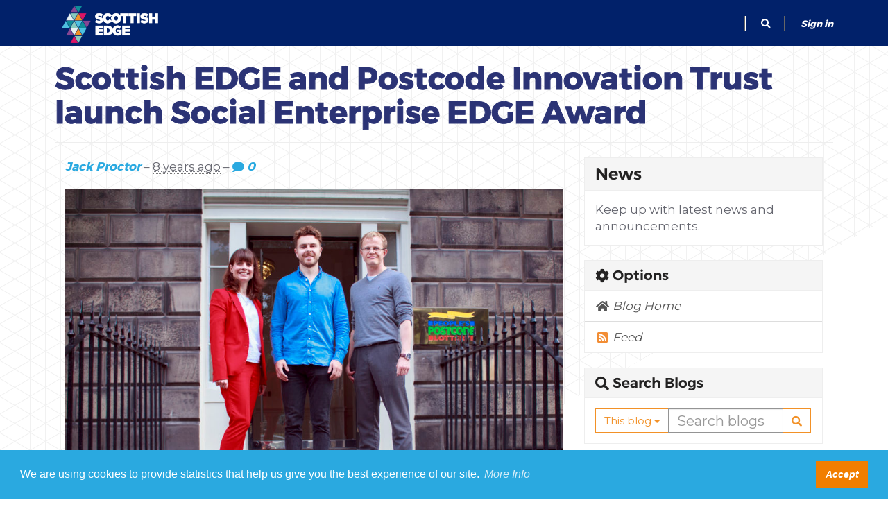

--- FILE ---
content_type: text/html; charset=utf-8
request_url: https://portal.scottishedge.com/blogs/news/2018-07-19-scottish-edge-and-postcode-innovation-trust-launch/
body_size: 83449
content:



<!DOCTYPE html>
<html lang="en-US" data-lang="en-US" crm-lang="en-US" dir="ltr" crm-lcid="1033"
	same-site-mode="None">
<head>
		
		<meta charset="utf-8" /><meta name="viewport" content="width=device-width,&#32;initial-scale=1.0" /><meta http-equiv="X-UA-Compatible" content="IE=edge" />
		<script type="text/javascript" >
				
        </script>
	<title>
	
		Scottish EDGE and Postcode Innovation Trust launch Social Enterprise EDGE Award
		&nbsp;&middot; Business Grants For Scottish Entrepreneurs
</title>
		
		<script src="/_portal/2ab10dab-d681-4911-b881-cc99413f07b6/Resources/ResourceManager?lang=en-US"></script>
	
	<script type="text/javascript">
        // Refresh all powerBI Iframes on Login in one Iframe
        window.addEventListener('message', function (event) {
            if (event && event.data && event.data == 'refreshPowerBI') {
                $("iframe.powerbi").each(function () {
                    this.src = this.src;
                });
            }
        });

        // Fix for incorrect viewport width setting in IE 10 on Windows Phone 8.
        if (navigator.userAgent.match(/IEMobile\/10\.0/)) {
            var msViewportStyle = document.createElement("style");
            msViewportStyle.appendChild(document.createTextNode("@-ms-viewport{width:auto!important}"));
            document.getElementsByTagName("head")[0].appendChild(msViewportStyle);
        }
    </script>
		
	
		<meta property="og:title" content="The UK's Biggest Business Funding Competition">
<meta property="og:url" content="https://www.scottishedge.com">
<meta property="og:type" content="website">
<meta property="og:description" content="Between £10,000 and £150,000 funding to help grow your startup business, social enterprise or charity">
<meta property="og:image" content="https://www.scottishedge.com/assets/img/edge_of_space_fb.jpg">

<!-- -- Twitter Card -- -->
<meta name="twitter:card" content="summary">
<meta name="twitter:title" content="The UK's Biggest Business Funding Competition">
<meta name="twitter:description" content="Between £10,000 and £150,000 funding to help grow your startup business, social enterprise or charity">
<meta name="twitter:url" content="https://www.scottishedge.com">
<meta name="twitter:image" content="https://www.scottishedge.com/assets/img/edge_of_space_fb.jpg">
		<link href="/bootstrap.min.css?1706832827000" rel="stylesheet" />

		<link href="https://content.powerapps.com/resource/powerappsportal/dist/font-awesome.bundle-3d8a58a48f.css" onerror="javascript:&#32;var&#32;target&#32;=&#32;event.target;&#32;var&#32;link&#32;=&#32;document.createElement(&#39;link&#39;);&#32;link.crossOrigin&#32;=&#32;target.crossOrigin;&#32;link.href&#32;=&#32;&#39;/dist/font-awesome.bundle-3d8a58a48f.css&#39;;&#32;link.rel&#32;=&#32;&#39;stylesheet&#39;;&#32;target.insertAdjacentElement(&#39;afterend&#39;,link);" rel="stylesheet" />

				<link href="https://content.powerapps.com/resource/powerappsportal/dist/preform.bundle-c7915b3e06.css" onerror="javascript:&#32;var&#32;target&#32;=&#32;event.target;&#32;var&#32;link&#32;=&#32;document.createElement(&#39;link&#39;);&#32;link.crossOrigin&#32;=&#32;target.crossOrigin;&#32;link.href&#32;=&#32;&#39;/dist/preform.bundle-c7915b3e06.css&#39;;&#32;link.rel&#32;=&#32;&#39;stylesheet&#39;;&#32;target.insertAdjacentElement(&#39;afterend&#39;,link);" rel="stylesheet" />


		
			


		
	
	
	<link rel="stylesheet" href="/Areas/Blogs/css/blogs.css">
	
	
			
			<link rel="alternate" type="application/atom+xml" title="News" href="/_services/feeds/portal/2ab10dab-d681-4911-b881-cc99413f07b6/blogs/f528fb25-48d8-e211-aa29-00155d03b501"></link>
		
		
	



		<link href="/theme.css?1706833032000" rel="stylesheet" />

		
		
		
		
		
	
		
		<link href="https://content.powerapps.com/resource/powerappsportal/dist/pwa-style.bundle-55718a4c0d.css" onerror="javascript:&#32;var&#32;target&#32;=&#32;event.target;&#32;var&#32;link&#32;=&#32;document.createElement(&#39;link&#39;);&#32;link.crossOrigin&#32;=&#32;target.crossOrigin;&#32;link.href&#32;=&#32;&#39;/dist/pwa-style.bundle-55718a4c0d.css&#39;;&#32;link.rel&#32;=&#32;&#39;stylesheet&#39;;&#32;target.insertAdjacentElement(&#39;afterend&#39;,link);" rel="stylesheet" />

		</head>
<body data-sitemap-state="/blogs/news/2018-07-19-scottish-edge-and-postcode-innovation-trust-launch/:/blogs/news/:/access-denied/:/"
	data-dateformat="dd/MM/yyyy"
	data-timeformat="h:mm tt"
	data-datetimeformat="dd/MM/yyyy h:mm tt"
	data-app-path="/"
	data-ckeditor-basepath="/js/BaseHtmlContentDesigner/Libs/msdyncrm_/libs/ckeditor/"
	data-case-deflection-url="/_services/search/2ab10dab-d681-4911-b881-cc99413f07b6">


	
		<link href="https://content.powerapps.com/resource/powerappsportal/dist/pcf-style.bundle-373a0f4982.css" onerror="javascript:&#32;var&#32;target&#32;=&#32;event.target;&#32;var&#32;link&#32;=&#32;document.createElement(&#39;link&#39;);&#32;link.crossOrigin&#32;=&#32;target.crossOrigin;&#32;link.href&#32;=&#32;&#39;/dist/pcf-style.bundle-373a0f4982.css&#39;;&#32;link.rel&#32;=&#32;&#39;stylesheet&#39;;&#32;target.insertAdjacentElement(&#39;afterend&#39;,link);" rel="stylesheet" />

			
	
		

	<div id="offlineNotificationBar" class="displayNone">
		<img alt="web" id="web" onerror="javascript:&#32;var&#32;target&#32;=&#32;event.target;&#32;var&#32;img&#32;=&#32;document.createElement(&#39;img&#39;);&#32;img.src&#32;=&#32;&#39;/css/images/web.png&#39;;&#32;img.alt&#32;=&#32;&#39;web&#39;;&#32;img.id&#32;=&#32;&#39;web&#39;&#32;;&#32;target.insertAdjacentElement(&#39;afterend&#39;,img);&#32;target.remove();" src="https://content.powerapps.com/resource/powerappsportal/img/web.png" />
		<div id="message">You&#8217;re offline. This is a read only version of the page.</div>
		<div id="close" onclick="this.parentElement.style.display='none';"><img alt="close" onerror="javascript:&#32;var&#32;target&#32;=&#32;event.target;&#32;var&#32;img&#32;=&#32;document.createElement(&#39;img&#39;);&#32;img.src&#32;=&#32;&#39;/css/images/close.png&#39;;&#32;img.alt&#32;=&#32;&#39;close&#39;;&#32;img.id&#32;=&#32;&#39;&#39;&#32;;&#32;target.insertAdjacentElement(&#39;afterend&#39;,img);&#32;target.remove();" src="https://content.powerapps.com/resource/powerappsportal/img/close.png" /></div>
	</div>

	

	<script type="text/javascript">
        window.DisableCkEditor = window.DisableCkEditor || {};
		DisableCkEditor.Value = 'False';
    </script>

	<script type="text/javascript">
        var enableOmniChannelWidgetWithSiteCopilot = 'False';
        if (enableOmniChannelWidgetWithSiteCopilot === "True" || enableOmniChannelWidgetWithSiteCopilot === "true") {
            const authUrl = window.location.origin + "/_services/auth/portalusertoken";
            const fetchWithRetries = async (url, options, retries) => {
                try {
                    const authResponse = await fetch(url, options);
                    const token = await authResponse.text();
                    sessionStorage['c2Token'] = token;
                } catch (err) {
                    if (retries === 1) throw err;
                    return await fetchWithRetries(url, options, retries - 1);
                }
            };
            fetchWithRetries(authUrl, { method: "POST" }, 4);
        }
    </script>

	<script type="text/javascript">
		var isPvaBotAuthenticated = sessionStorage['isPvaBotAuthenticated'];
		var isPortalUserLoggedIn = 'False';

        if ((isPvaBotAuthenticated != null || isPvaBotAuthenticated != undefined) && isPvaBotAuthenticated != isPortalUserLoggedIn) {
			sessionStorage['triggerPvaBotSignOut'] = true;
			sessionStorage.removeItem('c2Token');
            sessionStorage.removeItem('directLinetoken');
            sessionStorage.removeItem('conversation_Id');

			sessionStorage.removeItem('bot_c2Token');
			sessionStorage.removeItem('botdirectLinetoken');
            sessionStorage.removeItem('botconversation_Id');
		}
		sessionStorage['isPvaBotAuthenticated'] = isPortalUserLoggedIn;
    </script>

	<script type="text/javascript">
		window["CSPSettings"] = window["CSPSettings"] || {};
		window["CSPSettings"].nonce = '';
        window["FabricConfig"] = window["FabricConfig"] || {};
        window["FabricConfig"].mergeStyles = window["FabricConfig"].mergeStyles || {};
		window["FabricConfig"].mergeStyles.cspSettings = window["CSPSettings"];
        window["Microsoft"] = window["Microsoft"] || {};
		window["Microsoft"].Dynamic365 = {
			Portal: {
				
				User: {
					userName: '',
					firstName: '',
					lastName: '',
					email: '',
					contactId: '',
					userRoles: [],
				},
				
				version: '9.7.9.55',
				type: 'CommunityPortal',
				id: '469089a4-0ab4-4f7d-bc3d-8afeb8d5aae3', 
				geo: 'EUR', 
				tenant: '8450ecf2-f1d5-4c6d-a6b7-02ebead9db0a', 
				correlationId: 'f2142b31-fed2-4f82-81f9-eb3d8560244b',
                orgEnvironmentId: '4bef7c9a-e955-4e80-a948-1fc8fc394dfc',
                orgId: '0b1fa9e8-61af-4112-a53d-99115a6eda51',
                portalProductionOrTrialType: 'Production',
                isTelemetryEnabled: 'True',
                InstrumentationSettings: {
                    instrumentationKey: '197418c5cb8c4426b201f9db2e87b914-87887378-2790-49b0-9295-51f43b6204b1-7172',
                    collectorEndpoint: 'https://eu-mobile.events.data.microsoft.com/OneCollector/1.0/'
                },
                timerProfileForBatching: 'NEAR_REAL_TIME',
                activeLanguages: ["en-US"],
                isClientApiEnabled: 'True'
            }
        };

		window["Microsoft"].Dynamic365.Portal.onPagesClientApiReady = (callback) => {
			return new Promise((resolve, reject) => {
				let isComplete = false;
				let timeoutId;
				const timeoutInterval = 10000;
		
				function handleReady() {
					if (!isComplete && window.$pages) {
						isComplete = true;
						clearTimeout(timeoutId);
						try {
							if (typeof callback === "function") {
								callback(window.$pages);
							}
						} catch (e) {
							console.error("onPagesClientApiReady callback error:", e);
						}
						resolve(window.$pages); // should we reject if callback throws an error
					}
				}
		
				if (window.$pages) {
					handleReady();
					return;
				}
		
				function sdkListener() {
					handleReady();
					window.removeEventListener('pagesSDKInitialized', sdkListener);
				}
		
				window.addEventListener('pagesSDKInitialized', sdkListener);
		
				timeoutId = setTimeout(() => {
					if (!isComplete) {
						window.removeEventListener('pagesSDKInitialized', sdkListener);
						if (window.$pages) {
							handleReady();
						} else {
							isComplete = true;
							reject(new Error('window.$pages not available.'));
						}
					}
				}, timeoutInterval);
			});
		};

        // Mark request not cacheable if Dynamics365PortalAnalytics cookie is being refreshed by the server or if the cookie in request header is invalid
		

        // For client side telemetry intializing Dynamics365PortalAnalytics cookie object
		
        window["Microsoft"].Dynamic365.Portal.dynamics365PortalAnalytics = 'gZAsBQD_FmdPOtT4lTWgVJGFqrW3VnSNocSS812TmoUNhwR2QZqOFfTPhoTP7wWCqFfwTOjBOitogINCXe67DanCxFeg-Bpz9ONRaFW5tCpVNK3Uvq1ERMZHBoW3PaLQwGwXqxa6qYACGqFpz48Chg2'; // CodeQL [SM00430] False Positive: only alphanumeric chars allowed, for non-alphanumeric char it will return INVALID_CHARACTERS_IN_COOKIE 
		

	</script>
	
	<script type="text/javascript">

		
    </script>

	
		<script src="https://kit.fontawesome.com/c9e0a1f0c7.js" crossorigin="anonymous"></script>

<!-- Hotjar Tracking Code for https://portal.scottishedge.com -->
<script>
    (function(h,o,t,j,a,r){
        h.hj=h.hj||function(){(h.hj.q=h.hj.q||[]).push(arguments)};
        h._hjSettings={hjid:639455,hjsv:5};
        a=o.getElementsByTagName('head')[0];
        r=o.createElement('script');r.async=1;
        r.src=t+h._hjSettings.hjid+j+h._hjSettings.hjsv;
        a.appendChild(r);
    })(window,document,'//static.hotjar.com/c/hotjar-','.js?sv=');
</script>
<!-- Facebook Pixel Code -->
<script>
!function(f,b,e,v,n,t,s){if(f.fbq)return;n=f.fbq=function(){n.callMethod?
n.callMethod.apply(n,arguments):n.queue.push(arguments)};if(!f._fbq)f._fbq=n;
n.push=n;n.loaded=!0;n.version='2.0';n.queue=[];t=b.createElement(e);t.async=!0;
t.src=v;s=b.getElementsByTagName(e)[0];s.parentNode.insertBefore(t,s)}(window,
document,'script','https://connect.facebook.net/en_US/fbevents.js');
fbq('init', '754802261393076', {
em: 'insert_email_variable,'
});
fbq('track', 'PageView');
</script>
<noscript><img height="1" width="1" style="display:none"
src="https://www.facebook.com/tr?id=754802261393076&ev=PageView&noscript=1"
/></noscript>
<!-- DO NOT MODIFY -->
<!-- End Facebook Pixel Code -->

<link rel="stylesheet" href="https://fonts.googleapis.com/css?family=Montserrat">
<link rel="stylesheet" href="/assets/owl.carousel.min.css">
<link rel="stylesheet" href="/assets/owl.theme.default.min.css">
<link rel="stylesheet" href="/assets/css/animate.css">
<link rel="stylesheet" href="/assets/css/component.css">
<!-- <link rel="stylesheet" href="https://use.fontawesome.com/releases/v5.6.3/css/all.css" integrity="sha384-UHRtZLI+pbxtHCWp1t77Bi1L4ZtiqrqD80Kn4Z8NTSRyMA2Fd33n5dQ8lWUE00s/" crossorigin="anonymous"> -->
<!--<link rel="stylesheet" href="https://use.fontawesome.com/releases/v5.5.0/css/all.css" integrity="sha384-B4dIYHKNBt8Bc12p+WXckhzcICo0wtJAoU8YZTY5qE0Id1GSseTk6S+L3BlXeVIU" crossorigin="anonymous">-->
<script src="/assets/js/modernizr.custom.js"></script>
<!-- <script src="https://use.fontawesome.com/f44c3a0cbe.js"></script> -->
<!-- Cookie Consent -->
<link rel="stylesheet" type="text/css" href="//cdnjs.cloudflare.com/ajax/libs/cookieconsent2/3.1.0/cookieconsent.min.css" />
<script src="//cdnjs.cloudflare.com/ajax/libs/cookieconsent2/3.1.0/cookieconsent.min.js"></script>
<script>
window.addEventListener("load", function(){
window.cookieconsent.initialise({
  "palette": {
    "popup": {
      "background": "#2aa9e0",
      "text": "#ffffff"
    },
    "button": {
      "background": "#f17e00",
      "text": "#ffffff"
    }
  },
  "content": {
    "message": "We are using cookies to provide statistics that help us give you the best experience of our site.",
    "dismiss": "Accept",
    "link": "More Info",
    "href": "/privacy"
  }
})});
</script>
<!-- Cookie Consent -->

<div class="navbar navbar-inverse navbar-fixed-top" role="navigation">
  <div class="container">
    <div class="navbar-header">
      <button type="button" class="navbar-toggle collapsed" data-toggle="collapse" data-target="#navbar" aria-expanded="false" aria-controls="navbar" onclick="setHeight();">
        <span class="sr-only">Toggle navigation</span>
        <span class="icon-bar"></span>
        <span class="icon-bar"></span>
        <span class="icon-bar"></span>
      </button>
      <div class="visible-xs-block">
        <div class="xrm-editable-html&#32;xrm-attribute" data-languageContext="English"><div class="xrm-attribute-value"><div id="logoheader"><a href="/"><img alt="" src="/site-logo__footer.png" style="width: 149px; height: 54px; padding-left:10px;" /></a></div></div></div>
      </div>
      <div class="visible-sm-block visible-md-block visible-lg-block navbar-brand">
        <div class="xrm-editable-html&#32;xrm-attribute" data-languageContext="English"><div class="xrm-attribute-value"><div id="logoheader"><a href="/"><img alt="" src="/site-logo__footer.png" style="width: 149px; height: 54px; padding-left:10px;" /></a></div>
</div></div>
      </div>
    </div>
    <div id="navbar" class="navbar-collapse collapse">
      
      
        <div class="navbar-right menu-bar " data-weblinks-maxdepth="2">
          <ul class="nav navbar-nav weblinks">
            
            
            
            <li class="divider-vertical"></li>
            <li class="dropdown">
              <a class="navbar-icon" href="#" data-toggle="dropdown"
                role="button" aria-haspopup="true" aria-expanded="false"
                aria-label="Search" >
                <!--<span class="glyphicon glyphicon-search"></span>-->
                <span class="fas fa-search"></span>
              </a>
              <ul class="dropdown-menu dropdown-search">
                <li>
                  





<form method="GET" action="/search/" role="search" class="form-search">
  <div class="input-group">

    
      
      
      
      <div class="btn-group btn-select input-group-btn" data-target="#filter-ca57f38a-04cc-4dd8-bbd0-df124495d97f" data-focus="#q">
        <li class="dropdown-submenu dropdown">
          <button id="search-filter" type="button" class="btn btn-default"
            data-toggle="dropdown"
            aria-haspopup="true" aria-label="Search Filter" aria-expanded="false">

            <span class="selected">All</span>
            <span class="caret"></span>
          </button>
          <ul class="dropdown-menu" role="listbox" aria-label="Search Filter">
            <li role="presentation">
              <a href="#" role="option" data-value=""
                aria-label="All" aria-selected="false" tabIndex="-1">All</a>
            </li>
            
              <li role="presentation">
                <a href="#" role="option" data-value="adx_webpage,adx_webfile"
                  aria-label="Web Pages" aria-selected="false" tabIndex="-1">Web Pages</a>
              </li>
            
              <li role="presentation">
                <a href="#" role="option" data-value="adx_blog,adx_blogpost"
                  aria-label="Blogs" aria-selected="false" tabIndex="-1">Blogs</a>
              </li>
            
              <li role="presentation">
                <a href="#" role="option" data-value="adx_communityforum,adx_communityforumthread,adx_communityforumpost"
                  aria-label="Forums" aria-selected="false" tabIndex="-1">Forums</a>
              </li>
            
              <li role="presentation">
                <a href="#" role="option" data-value="adx_ideaforum,adx_idea"
                  aria-label="Idea Forums" aria-selected="false" tabIndex="-1">Idea Forums</a>
              </li>
            
              <li role="presentation">
                <a href="#" role="option" data-value="incident"
                  aria-label="Cases" aria-selected="false" tabIndex="-1">Cases</a>
              </li>
            
              <li role="presentation">
                <a href="#" role="option" data-value="knowledgearticle"
                  aria-label="Knowledge Articles" aria-selected="false" tabIndex="-1">Knowledge Articles</a>
              </li>
            
          </ul>
        </li>
      </div>
      <label for="filter-ca57f38a-04cc-4dd8-bbd0-df124495d97f" class="sr-only">Search Filter</label>
      <select id="filter-ca57f38a-04cc-4dd8-bbd0-df124495d97f" name="logicalNames" class="btn-select" aria-hidden="true" data-query="logicalNames">
       <option value="" selected="selected">All</option>
          
          <option value="adx_webpage,adx_webfile">Web Pages</option>
           
          <option value="adx_blog,adx_blogpost">Blogs</option>
           
          <option value="adx_communityforum,adx_communityforumthread,adx_communityforumpost">Forums</option>
           
          <option value="adx_ideaforum,adx_idea">Idea Forums</option>
           
          <option value="incident">Cases</option>
           
          <option value="knowledgearticle">Knowledge Articles</option>
           
      </select>
    

    <label for="q" class="sr-only">
      Search
    </label>
    <input type="text" class="form-control" id="q" name="q"
        placeholder="Search"
        value=""
        title="Search">
    <div class="input-group-btn">
      <button type="submit" class="btn btn-default"
          title="Search"
          aria-label="Search">
        <span class="fa fa-search" aria-hidden="true"></span>
      </button>
    </div>
  </div>
</form>


                </li>
              </ul>
            </li>
            
            <li class="divider-vertical"></li>
            
            
              <li>
                <a href="/SignIn?returnUrl=%2Fblogs%2Fnews%2F2018-07-19-scottish-edge-and-postcode-innovation-trust-launch%2F">
                  Sign in
                </a>
              </li>
            
          </ul>
          
        </div>
      
      <div class="navbar-right hidden-xs">
        <div class="xrm-editable-html&#32;xrm-attribute&#32;no-value" data-languageContext="English"><div class="xrm-attribute-value"></div></div>
      </div>
    </div>
  </div>
</div>





<script type="text/javascript">
          function setHeight(){
           var windowHeight = window.innerHeight - 140;
           var navbar = document.getElementById("navbar");
           if (navbar) {
            navbar.style.maxHeight = windowHeight + "px";
   }
          }

          window.addEventListener('resize', function (event) {
           setHeight();
          });
</script>
	

	<!-- add anti-forgery token-->
	<div id="antiforgerytoken" data-url="/_layout/tokenhtml"></div>

	
			<!-- Client Telemetry init if telemetry enabled-->
			<script onerror="javascript:&#32;var&#32;target&#32;=&#32;event.target;&#32;var&#32;script&#32;=&#32;document.createElement(&#39;script&#39;);&#32;script.crossOrigin&#32;=&#32;target.crossOrigin;&#32;script.src&#32;=&#32;&#39;/dist/client-telemetry.bundle-f9f45b65a6.js&#39;;&#32;script.type&#32;=&#32;&#39;text/javascript&#39;;&#32;target.insertAdjacentElement(&#39;afterend&#39;,script);" src="https://content.powerapps.com/resource/powerappsportal/dist/client-telemetry.bundle-f9f45b65a6.js" type="text/javascript"></script>

		
	
		<!-- Client Telemetry Wrapper init -->
		<script onerror="javascript:&#32;var&#32;target&#32;=&#32;event.target;&#32;var&#32;script&#32;=&#32;document.createElement(&#39;script&#39;);&#32;script.crossOrigin&#32;=&#32;target.crossOrigin;&#32;script.src&#32;=&#32;&#39;/dist/client-telemetry-wrapper.bundle-633e70f51b.js&#39;;&#32;script.type&#32;=&#32;&#39;text/javascript&#39;;&#32;target.insertAdjacentElement(&#39;afterend&#39;,script);" src="https://content.powerapps.com/resource/powerappsportal/dist/client-telemetry-wrapper.bundle-633e70f51b.js" type="text/javascript"></script>

		<script>
			window.clientLogWrapper = new ClientLogWrapper();
		</script>
		<script onerror="javascript:&#32;var&#32;target&#32;=&#32;event.target;&#32;var&#32;script&#32;=&#32;document.createElement(&#39;script&#39;);&#32;script.crossOrigin&#32;=&#32;target.crossOrigin;&#32;script.src&#32;=&#32;&#39;/dist/preform.moment_2_29_4.bundle-4fdd3f639b.js&#39;;&#32;script.type&#32;=&#32;&#39;text/javascript&#39;;&#32;target.insertAdjacentElement(&#39;afterend&#39;,script);" src="https://content.powerapps.com/resource/powerappsportal/dist/preform.moment_2_29_4.bundle-4fdd3f639b.js" type="text/javascript"></script>

		

		<script onerror="javascript:&#32;var&#32;target&#32;=&#32;event.target;&#32;var&#32;script&#32;=&#32;document.createElement(&#39;script&#39;);&#32;script.crossOrigin&#32;=&#32;target.crossOrigin;&#32;script.src&#32;=&#32;&#39;/dist/pcf-dependency.bundle-805a1661b7.js&#39;;&#32;script.type&#32;=&#32;&#39;text/javascript&#39;;&#32;target.insertAdjacentElement(&#39;afterend&#39;,script);" src="https://content.powerapps.com/resource/powerappsportal/dist/pcf-dependency.bundle-805a1661b7.js" type="text/javascript"></script>

							   <script onerror="javascript:&#32;var&#32;target&#32;=&#32;event.target;&#32;var&#32;script&#32;=&#32;document.createElement(&#39;script&#39;);&#32;script.crossOrigin&#32;=&#32;target.crossOrigin;&#32;script.src&#32;=&#32;&#39;/dist/pcf.bundle-b48d7dca38.js&#39;;&#32;script.type&#32;=&#32;&#39;text/javascript&#39;;&#32;target.insertAdjacentElement(&#39;afterend&#39;,script);" src="https://content.powerapps.com/resource/powerappsportal/dist/pcf.bundle-b48d7dca38.js" type="text/javascript"></script>

							   <script onerror="javascript:&#32;var&#32;target&#32;=&#32;event.target;&#32;var&#32;script&#32;=&#32;document.createElement(&#39;script&#39;);&#32;script.crossOrigin&#32;=&#32;target.crossOrigin;&#32;script.src&#32;=&#32;&#39;/dist/pcf-extended.bundle-b0e01b5622.js&#39;;&#32;script.type&#32;=&#32;&#39;text/javascript&#39;;&#32;target.insertAdjacentElement(&#39;afterend&#39;,script);" src="https://content.powerapps.com/resource/powerappsportal/dist/pcf-extended.bundle-b0e01b5622.js" type="text/javascript"></script>

						
	<form method="post" action="/blogs/news/2018-07-19-scottish-edge-and-postcode-innovation-trust-launch/" id="content_form">
<div class="aspNetHidden">
<input type="hidden" name="__EVENTTARGET" id="__EVENTTARGET" value="" />
<input type="hidden" name="__EVENTARGUMENT" id="__EVENTARGUMENT" value="" />
<input type="hidden" name="__VIEWSTATE" id="__VIEWSTATE" value="gCAFMUxEgKVAHzzACIChmKVkzMlYiAvpLHABDxzcw7H9d6Wsx2ra1Qe9IHTecL/83wwhAyuKJQEe/WoOdSYpyn8W4jiqzKLt1pGKtSlaWOa2nEORzqto5RIZorsUCe1ljLkLKUoj6c4fYWrlfurmoU3/6IaVMCSbDVpjWwQnbNr/7YDRAEIMGLoIvpu98t2kU3UxvayCVkgba6iJaCRu2CKc0i/8RuaAjW2uTBmVhdhD2M45rnpwMNRN+pJw8Pe5YEFfr1bIvvhumJrT+FjvT21QBUixyUTgxZOXwXrKm+2ScWmO8xm2FSSPQw3IgTkOTc5yutGUuuDu2Y5xHkjvOUpKRh1W29VleDYEMe0T4GooEbDW1pDWByV7vDRJpI0St6kBI7LzDmlje/CyxJOgky4o/E9GqGsZQ+cuJkd0vwxlIBH4kUdhu4KwxZ+7f8GW5kmGzPXn7eT/IWCst8PtxRULvM4Ux3+NhNkAPuW1iYX2qY8M4O2R8vU0dsgPoOautkxdcKhAMy2/[base64]/7+IK2XjDJlRHCnxoWIrJ1TVaApnEBFVEW6gxb5I8NVArBLjGbu9Eqrd8JpS2p+03Ef7SLwGBH0lEugGhUFVC4W9x1PMKhHwldhHgGucEWLyIQ3+Nes3NsFRzmlyZy9nmPtHIppCT3HM1jx3lKvgTrN6RR+EFk2QQsl/KYIYGdZlFChr+prMkiCMflvNTo5EXdraoZYRq84fzRCxBfXTWBsAGQmoISIMoFM5rq3xvmr9S/w+m0UUPqlLNmCwqVcqMYIcMWU+jeNilCFTurE6ELi7L3GCv202u9XH07ka8DCC4jo7anmgrBLjJeFe2LU/UhKSz0gyqC1La1sKda21+Vodtfa2NDVwC7/r/WfNbNELu/pRFJ4xCCd6B2IwF8hAAPEeaBlQC/X+khjlLcK38ffAVJZLtRa3w7XeUA9geFJ3A1TKaC60XsLSGku13Tsx5q49luWq6351m++uGWluUExK2SupEOSpYa1Uh0hxIzTCCk+VMdyGwvFqASdrD1dJ+ct2FkChej1+R6lYq8m1g9VHrIWP2gHs+ZeC7/9ZZbbvgT+FPpPYCkF1ARIFMFtq/Pe+zsFwCf5sVHuw+s3d81FIDrZR2zAHJ5LpV6kTpw0veBX2jKCgrzDaqWU3QQXXRLQfaI8Fe0SvDeoC84KMGPPEoR2dXX5QfEEdTL/XyxeYyk9Mvm/[base64]/q3BIAHGrWNua3mzJxhDnJkxrVzUJYumDOoREs6JqajSValWmadgKPzjsS8u9f9fLIzOhDAxR7SK6XA2ClUyi8N0r2iRDtgwahGr34gTK+WVYX0VM/z3emzbvrj2I8wtugQg2I1pZ5dOkFJ5lKSrjaYFwIIlSdP/7r7L39ifXpIItfZhWiGSIFivX5vh4XWv0ySALMdikp/L9zFJKFehz2mIr9yJ6NFb07QbY2YpjY9u2xdxPnP5A7pFPeWDekSbNSy1+r/dWSVfNSyLhnTZI3VArgnO/yKx1BQIvSNrv8rrEJ49fWS4BK+40N1NvN07QMewm+D4vLBHdkRUgRQh6wnkgMhj27+izQNPQ10plIqs8OF6neQ6wUI6AWvyY9Li/mXe/MXtczU2B+2Hxc0T/pO85w/rGrEGEtTE8gttUvQS6tXMl8e/wxf6hfj/NQwErWm+EXDiBg3EdQmQ9BhVtQrRzO7xEsM4jlHQvAekHPHpM+P5EIFsBljZugANl3OPhp00nsDuQHFTlAWenZEN8JpiTEA3pUClKRnYoFNR7bqO+SfTPQis7jMo1XTR3/OaurboJX4nZuz3SY9HHAeomIAWmrXYaHfLHwH2vX4cm9LrGzzlFPZ8fA34ZyKECNZTlbjCUTQWUuAU2EEKbEH75csB9o/cu6o4J/UQVU25xslGaKJqDHLTEn1J6jNBUCso8pcSCm0cregqhqI3sUHORRoMIRFUAxJwXFnTWVUIaMtse1jgRnQhFhIiNqAOUpkmJU50H9gg7wgp7k4PvT68lIR7puaLjZ0YydEDmK5SBQRHKoUj4Sf9lx8JW6ITLQDEhLrtnH+DTYwF6X4lEEJi9P/MN6JsRzeilTa8LnLrxiloU9ZJ9EDeTWVNXMeCYyFFqT0ZhEXk22j6/DdW8l8uAnKAG5sgAvAp58gBxk31y0rkotWFgljXnnQ76JG4LI5wU6UQyvJ24aS5rcUnXRbD56Gn0+ov1ytr5/4hlWrwAoiemxYKLFS2aNpXBz1Wzi2YzlAHaeSEstwj86wEgcKVH5ezs6dafkgSVW3ODpROIu4PUP0Ez6kguITGhWLxFR8qbQMa2k9NMe4UZHXbtgZAXl0JrHyU+71kY2rd2OH2kb1Xa4ixL/0oNm5Wik++g5w4hGt1ishMg2h9IBOpxOh6YyF/6N/T3Z7DpyD5JE1CF3A+Y1/Exa6CRxmJl89WDJxDBks+PCrSBonK//DyiwSfJjza7opySpfm0nXzbOF0VRBJxLnp3kqS4PQaB+aG65Fzfjlxi2d5rk8X54O6Wfk9zK4EDa5eayt6yqycKzEcbkJ16OulyydqXOkBQ6YvB5Wa+/nRDyb7Z896mWLhvNzjRyLSQfsf+MyAgKnsCXZJjSoPclHZFDwKXhvQ6ildT3Pt0MPYBOvvz6aVO7XJ3+3+r3zL41JEWLQJoPTiGLLZcicz8K8i4vfQKma/n6zgdA8I3cJLeojCEI0AEHv9znl8aVAxgaja0eoNXSG/Xniycji/xUXs9SMlsWseNmNTFpmBJtMTEPQp6DiKeKzSXu6seRmXm1tsTZDPYU0xSD+uuwPQ1r43VZMK9KYYSUEwFCzANKG3LWQMVIrneLlb+Dx84UtcCXrftKG1/zJbpM/qmhwy5pxsqsWVqaODKAgPi7F4BzfkHdjNWo9jnIPW5gpS6ATHiG+MmA1TjfnnO3sk1frHybFPF3wpYGzZnzjZ2S8WP25ZpJduwvAaZHRG1Z7FodDuwlFN8fVqWHl+CwiQEM7gHcmTgtnorWh7/i5MJ0kkpMD2Zub0k1CUgZXePh7g4Q1FQchpF5/H38qs8Qn9+CxSc916mk6FeyY2RfZIPVjdvOWT6Y1zfeczTB14oqPzxSR/O+ZIMpnMEl/h/Uc9ooFJmOmpL7VJq+Tpu0QgUp8JgL7VB38QaBSxIV5RNv1XQlzreF9CUnsez0E25m9Rqgw6zRpWyYIxZ/VR92pDOF0Vx1C/5xGAd9V3qF5TV5AiG01m1RsPZQ8zO7OISorLnPnnYmy4MQO33/REtjZwHnH1tfAZVBIDvtfo5X+dJZftt+9P9iLY/ZGlipM6vk+LE0i3T1oo6bqKRuYXlVP1DOdtH+l4R9mSdOu0RsGVMFjSs/042DRZfC9iTDacAATDumD7ueG7uX3AvteEu8duKw0zMJif5G7Dr8yhMN04yEhzPxtC5bD7HP0ZE5gr5jURh5PMCo8C1quHv0XjACFfhX9bzH+dr5euqU15rOseBPa3eNjiOyTG1v/[base64]/Cb7Qab9cMjOakLyAeLwzGeCBVb85GLD8H5AfJeUe+RDL1oNXTx80i0XsGrEhpbLmfGp6OyPkTudebVlOdXxfuqOuxN4gmZ49eoChflMG34zpsOKuO0okmuEFEtDjdgmKckZ403Yxmc5W8k+kcZ5ky/C+VEWf2Lrv3izuA24RFDzSR7duZlxli5Kp+SocEFTE8VIOaxd+pzEvMGfJXaa8fudamyQWJEliC6H9hUPLcJ8giJ+HoXXcSx2tzgigBaN7bvhPsIMTJZlI81r9P2jBhBe4bjJZGusM4YGxW18c7hrerA9r3x6OgRQIUr/swD0x0jrmx8WQ1qjdU4RUR2wb7vCJwqVXD3zENA8H0pX4jBR4IUmRXD3wC+UTmL107Ee0g8N21WaZ+htms/U5h9iNU9fe8LlQOvJrVicu8DkGwgkDdmLaD/6s9wgoiSDjSsPEbVLq22W4sUuV07BvPYHrQ+ASyYm8LQB+4WIuIzfD9+TF/Ua5W1abmknkMN7Sx8Dt/[base64]/bzaECG2m/cgdlHGJOEyE6ChBFVmym3CXy35da6pqXE/Swdlj50HQkaZaogj5me/a22Lo7c3qMPxfVb4j86p5EP33Ty1Aj5wfEcSjeq9I3DrxL+O6ln9BiSsnwta//ZCSyhkfWvGBr8x+fiKSROSKeKJgARckpu6M+pvQTc9Qcgtv1e7py3rdMVyKcmJlBOJRLqeHbGbZ4NvUie2pytknaD/qwUiSxPJr8ClRMrohqOKPeusJ4PFCzZjJSkgvcOKVHVfWEb0suhmgN+fvu6pl53CnAOC2oLdieiYqJDUZkW6t4K73lQYwvllHzSjqvejtCJMx2YgQzzJq2YwH/iW9lmQbu6xtasQ71KF0u372FfrZpbvolOO62clcTrKwrHjN23nK9o/w5TLs1lIHffInb0a/huL25/iDh0Ca7hYc8EkxvR3VuD4KQxULys8Fmo8iq7WBaRsSBYFG49n3/ljlcicDi5/Rg/0gFoU6JI14xSzdOY7d0dbKUVu/R/doeVNyxcoYknyLJn/UChGwRouXcIrU7GHaK/r7qasVNNsKd5qsspT5bZp1uqgLNvrGqz587/3xZ6EcVUvN+iDX36yGB/ZfTjPuG1MIBrPIWCGTcA1pwILSDL5G48UklMkmUj+1kR0Kft4VNGV61PWOMXgzinq+K4xGa/YIXT8Rx0NqN+5X3NA4KyBA9j786W9d7QWrbRjbwuvpQnmRNjwSgX35Jo7VBZmzKG6L90DZ06B2/2hseaQZg7HSNAbm6J8rICNuE279y6ztgLeB7+s6Xg2Sk3IzQO/jKTsGmWxF4uh+4t9ySMlmfuVdCmmoCaqb5PPWi4jBOvyLi6qedHwVckeDE1zRTXE7hnIZUfDgH+kXA9CoIe52UDn4gYIvp2kqPfffQRt5WHS/yGR3lL8Od2uTQkNkaQF6l9/21L/mPMzeX1yhEYQJKZ1D2JvDuNTKpfOzgCiQTH4pZEX0yIJ5EMmcX1wNFu2Yme4TUz18Cqc5uStNefedYar+gF/MlVpt8UGlBRRLORkF9b1e1hiR93lJvZ+tt0Y5mxd9hSzpkKL5Bt/5WWNuzsIrs5AcoZKvJty+H0859HYlQmZ39Jg1jqOoE6g6Vtm8tGGie7re9XQ1nXO49HF/eUi+1IisNVC8vy2zak4DOayEQHrASFlQO9JMPe2QKh6X6zrZrQc2D9A8XdQKpEh/Uj0YSYZpLoZz0/WMVJZ0DhqB6kpLyxPFWSbvjmXVHW/IPxaCY65q8wcpwyyRTgu3OY+VkczYZF/45o+tlwxDFtE+cC2caORXrz7XC8npKZ2hsSXTtGVeghFTMsSItpj2hli0/+dvt51jw/T7wqa7ZaJD6Y0L/ysKPXqYFBnwceHLkoFhU8EkBB5VQRxOyb2sZ2Z8OoUu8/VvFgdzPP0lqlWymCJXb0vul18Jhy9/9iVqTEuaVTbK+qhUbEAG4fmeuy/hQ0DqeAQs/k2fWFuIfu2cK0vr/wSjyujVD+j48sKSai5NW2Xrijc6sA+Ehg81EeH84A8lVP6YaoBvKLNT5/FFEL1Q7QUex/[base64]/KGja2kjxiXsYfH5Nllup0DCb5MCyKYQoUrfz/t0kXR5iYsAqnyvDqf0JWZKHcZ6y2rnMbx5OrrhFdD/tETXWUhrNgWQxNBTCbBbwVfJQGdTbwIRvdk07T8jUmYtyJghIqcQCvh4npCjhwT5aNXiFp1LTLSO8HdgTx+wjYiK0f+jXfp55Wk3ns1D412GaAO1UZtSDr98ZnT8Yfe3m2Xawo62OlZRlfluuqhGS6N0kEwoXbVbBgHn/WXvpzrCllc/wXDPaLQPsqbYYSbUUOuCdOTK/[base64]/9dH+XANWoPGHZBNutZ96FuN8eb/XKEHbuUY5esodYbAJPjXC5dzwNyzHJqan3OXi7f+zzdKBf8JQsaMx4rUay8ToJQ09D18cokZGXQkLwtcv64peApbZwDuguaUspkZPdqx/dePltSaQBVSkQUqlR+G+Fdtnm5lXdjX6JYhaAbmW4rH0VWc0dYxxaT0V8fz2yaULq+mGWXm+sDKD8X8mt7+vTgSyc50TCIMKeub4141dAPVD5mWYf1xKF32OSpMmrgoT9lHeXWfsSk+Z018+VkoUqajUPcBgOZwkwQ0DgS4QM1wRUG2CnArVB/zDhRBhZrJowKiYcQAghahxEGaFq5rniq518mLnZSiE/AVSXG2LJ41Y1ro8PSdYvX2jaO6H2ZkSmfnXmAM+rzseN0kqWiUcQhSozBNlm1W8+rBrBpNfCEFhHrEqfn4hyfV/07aMkRbM39MMI1iQXGkjjIndj7UffYb7Df2hseiQ+2WddHLR6n7CDoTlBoGbcxoomhvyG4Wm+LlEeaRUADotMhjKbHxUzII2oxlGBem2IjY9TA3hpM1bpbIA5V1bCeMg177NSxfw7Tp2+QnYjSyiKQQZXfSfWp3KklCf+5JX1BENlcqw4v2llw9D88B0YxhGdlNhHe/1Fm8eg+io8CLX2LbBJj/Rueyut+wDJRuocLC5Y3pCZ3LfFX357tr7n4764B4OQqpq9OrDzG0XGUghlkBnGw/mNmjJ2R63Z4cqnuvQ5V4vQQhgcunDHDyXX5yUFvKEK/UP/rbfyvUs2iF6aKXxBCV/Hf6ZUXs8+YD2C4fsDTrs2N/nrIL8VAfvJXg+S7mMYPS/KSAu6g9JjgM2oCCamNl5nN1V7zW3tRWrG73a42JomaavJEoOLn9shXwLtmlZorWtd2fX91sPV1BbqeNGNOCYJhPIv0Mrtx0JS/K9iilHSvmdlhwUC2/yL9/yMrkLhEhxu3cOHg/HSN9TmyfjtEz6EJy2WoNSmGVlapJhUybFJt/fKh/TpcIpiJ+AbNImy5stGMYqCE3Z/itqXJcRaUlXvmsc9DdjKj7GdB/762RR5W5Fqf1bgXCMV4B31M+cKYK+gVGilqEhyAhsA7FZ2IQD/fN3xbswsN2LAXpcn/+ORTMMq0zvWBvdbIdWaXAHpng7h2daSGmH/KwGoSaOb9C18+ZgIMoCOPc8REhm6RxaBDKp9DttiTb8SnSkMHwRmyOrBSpgyC3gHOUawp9sFa2hCdhKb3r8Wi2t0NN4N0JK3tf+bYuKU/DOHLMgmK8rYoNoqVvxAJuG+Yf8CrDLVfhUYzi/LeoZ61XAK8OhtDyT8Qo9Ll3OXpKmFKICV1ALfLIdZtx2I/FuA4AxE+KBnuwiMN3a7LsjSY7lVgKdBfGDHWmpfEBEJR0998WQ8+zVrpVjP0r3Pi5l1aDPkKjMJSr+lPtxluyP4Imag+bm4iZAAPYCDAALaX1ARWPGbVK8KvburNVqY7m3epTA23twM9rluEthN+PGw9cMyiCodnDYJ/5gba4QBj702mEDMCj/9UJ8HVXa5flumixpV7Phws/7Qrl88UpR1QeHbmXgg1LNpCHLciQP5eJbnqezJWBKPVCSsPZGgjgdR3MSQfRJ31yObPuTOlN3WI5907tY52N0Tthe2X4G2hc1rQ9tRZoVZjiQWrOY+TisX9+dINJhGtYKBbm2UemUjCd4l//o6y35NBvR3PrEVYeo3pgMzuPSXZpDKU7FlJOHQudAA+rFeF0/e3cvBDIsEOurJGGGSkP8Yx0gCDczSbSHjkOGc34D69CoPguqklJ0kNpr0s7omxX1/3T1g0qfUTI5pCrMkYac+sCL4n1itLLIlGA2mbzISmdudgMOTtZyenwDdF+G++xxv5/KzU1oAfXTAHUjBga9EgQ+u85z11cqpAfUPMJKMdzJ1vLffsThZhlThqs+CCjgots0vIfYrZlbSnw9xfEGORQ8uMg2tRBXEp/+VrKAGlWxsNJK2aMKmn7IIeuz5LzOVdjni9ab1QJvYxr3+1PH4Udhjppzsqt0ga22pl9fgYh90872WrTdCFriypJTA0vmTDKyA5Eh2u9gxmrmOgQP2tb1HCNZk/nAVDh610Ms145iPTpZAf5qomTVYXxafM6vVV6Q4ch+1Wlhr3Rr0j5CJrvzh/iNsYbiQJrYj4/xxRpyMZ/LmChleLjjgQ6eACa6Mw3vsbvUItQcMvxMHbPuADnq8sdv59UTra+O/QW5M/uIklhkJRVmz5eSlE/Pr6w7vH4sOGzvleBOkUdt7PFcaRNlfHBcCRXbcM0/lPPA+uwPvp4vWzwAjqF7MLMORiFQldHmNj+5GLRM7Ig8d7VnoXxCY3JmgVE5yX39nienW2PKSa+oUZhHrHd8jut2QHPlVCYv4KZi0OQZqK65aJqz7tEsCRmPE0Dm3HSmDdr/A43ROJi+p45ZubnPFwbWA9Lenta1hHFTRsqrU+qKhn2kaTsrYqKaMRCabbC+gSgpG97uL3U7ArDlPwWo3cLs/XAyenxXHQl5HfTw1mQ9Qfjn3qhSSn4aTJZhyNlR7Z8bHeujjsIF1ux2sDhoET9GIXzeNJE/hPr2GAbugwyzPsf9G2HDNslfkpTU2qIzHqVhyiLJwO2lAOHx2X22UK1aonZpCELqcwHQc/otAcXJ3PKrHSYfQ855HpNuD1+o4KlaLxdbPfQaEKt/xt1RxPsfTNH1P/rNKPGddqufep6nsOFpHVxz+eZMZVkHHGDusi7lB4bCuCEpvJFs21rezSM+pmWyKHYzcRN8BJOS8qVhwgETKRQgJSy7EROUxFNoh7Ii+BhD14g02mSY86Jbj5pjyPajaqaV+SHpM+n89oYClB5QBF4zoYB87yaVQC4a6LQRvYZ5Z+Q62wEfW6pqt39g/[base64]/aL8HwgKe/JGu8faAYCLTOpCYLKcGm7McGV/StBK6T692fkfvtbzDCq6+8f4pg/Q/MK0LUN68dWGiGCCELcXLIzMyUvIwM4lgUxXyCfGA4bFoF0hV9qDCuE9pDot8pexdZf+vuN/9qGg8/Ru1T7zAOVcVk/Q+tTXxQvg6hvPYPpPJd0c4RFXi/ApTKkmu7gEvuEzWfJE85rmMg/O8RvZalWzNwr9G7mDDvBQsXYsCMfqPoY0SAlcnS8ld5aQk9e1IqyN8ioMlltUMjUEyfAsiO07/cRWlTWPyGZrwqtQYER1ebif1KK7hzVpDTVipdt3pP6+RsQL/aBg7BD6BGHUVFRJIuoFXUzdkmUQdiuWe9Ie8qADHCNK4QjiKAyfJeILmCxS/NHYg9RY9cuKPC+o1UCeTeNdQ3JV2Nxv7Ay8G1yXnxf7pHP9T3nuEDciGifNBMkOhX+r98letjdtkULeJ7aD3S/fJC0UbVQ4ACsgeLQqhzpnObHoW4Wr4jlPgUNTWwVKJRkyGVVsCd3aXbWc3xxqNTDL/yK8bLPQbZkYwfhECAzHPs5N1gDJhsWCC7SoitZ59bdWu7c4207ucA904qNs4G58PPUutIHIzAQtzWCjSpwX7rz3Gm3tTfakaPy4iIr9E2sTqQgZh6yPgOMifwoP+OGOp2g4nliqfwPvCk/KbMx6fREcz5V/NCxCW6xDe2a1AVpYCJFP/Q7TpKSmNA4exVF8a+whSfr5WbDK99qYDC9IeZdzrrh71ilGCuAg/PIt8hHRpYQ/TCJWjnuloWZMT3ZTSglwDFJ3aLtp5e5sMqjeEpF9T2yz4VSv57lDoOB+fzc0JkXmfK8e78NkDA4296H16SYbpY6NozUV7Q0Ag0qKCOWz+6W/8BaRHFVQ+boU8HI0OM+sIdyIz1uh8ZjA1a/XHoKl0uSjYCjjDUkvzPTC51NIzoW71UM/XNOLCf8Om5mv54IrGK1yXp4Gy0P705DopMxE8KlGw6FC+9fdB1nECh9niLveSdV0R5bVgHrLxHgvo1RN8j12cjdJuoqXCUw1e4zWKmR/i8tikkz24hq4bB+8i88ZpjFoiSlSa/QkIr89hlky7+Xmg+2oZ/PQA34OQBBUvBwmkOy/Fs3WjBIJLxVWzAG9KCq0SDtaH2h11O6IX4CNzh1ILpjJoCTYR+OQhQnFyb+jZU7lVS8xUENJ1UKBAd6NmTk6kS50mofXrCaaNKFbpJOjVdkFk7f8SN/JzfF6z/Di1orxawgfj8kV8F+bud6B0HKzJNSTVTcLUGvm/7tp0gsWYFKXCxEA3cxmHeWwbMOSt+SOVjK5B5flNSQ5NC5O2bXIOUSY49jVNLMzyLEox5GY3uN39NLBi1mZFGmizId0Lzko6iIhTvZzZZKHcH+oWNVocW4x6qlYdgucGvi4uwEpqyoWf7iJ0qnmXKYj6CD2WFldAY1Cds9d+rDA3YLniUzC1UWbc/pnQmhLVyVcGPyOwSIdq6/TRUqjvsq3OOiDRpqRp+W+R/qtAf52NAf6ErrVjQw8V67CmyyqLEOcxyxoJkUm9/VlPaA/pDL9qQj/Yc7qVW7+6ZfqRpx7q5mN8BrXvHw==" />
</div>

<script type="text/javascript">
//<![CDATA[
var theForm = document.forms['content_form'];
if (!theForm) {
    theForm = document.content_form;
}
function __doPostBack(eventTarget, eventArgument) {
    if (!theForm.onsubmit || (theForm.onsubmit() != false)) {
        theForm.__EVENTTARGET.value = eventTarget;
        theForm.__EVENTARGUMENT.value = eventArgument;
        theForm.submit();
    }
}
//]]>
</script>


<script src="/WebResource.axd?d=pynGkmcFUV13He1Qd6_TZM9ihsblUXP5Rn2Bzzt7vFGQOBWt1-PTBybVANJ_aQ-Txf6Un_Lt14R3_aasKCifgw2&amp;t=638901526312636832" type="text/javascript"></script>


<script src="/ScriptResource.axd?d=NJmAwtEo3Ipnlaxl6CMhviuCSNgdlNC0yhOM4ZE9-dV8Q417xw57efgfQpi22kYPvi-kwY1YFkzMZqfbhG6UD7dj6O66gJb9QDL4jB_fIgllgBWMlp_P7fEILazH2OPoDiyzxtv_91Jb9Gx84NReX6p5cEffkRRrvNKgq_xjo081&amp;t=345ad968" type="text/javascript"></script>
<script src="/ScriptResource.axd?d=dwY9oWetJoJoVpgL6Zq8OEQuYB9SvgUk13szMXnJLmbS0r6KbzaB4TyhpZyO1kJLBaIf0VaNGCia-y2z6KKhJj-G4giVNIdAAoHukzsIPxjOJKbmsUTV7ogwbLn28tkCDSVID7Yi3jyiF4PAJ2WiTsNOIj6N9uyqbGBThzR4ttQ1&amp;t=345ad968" type="text/javascript"></script>
<script src="../../../js/jquery.blockUI.js" type="text/javascript"></script>
<script src="/xrm-adx/js/webform.js" type="text/javascript"></script>
<script src="/xrm-adx/js/radcaptcha.js" type="text/javascript"></script>
<div class="aspNetHidden">

	<input type="hidden" name="__VIEWSTATEGENERATOR" id="__VIEWSTATEGENERATOR" value="B74C34E7" />
	<input type="hidden" name="__VIEWSTATEENCRYPTED" id="__VIEWSTATEENCRYPTED" value="" />
	<input type="hidden" name="__EVENTVALIDATION" id="__EVENTVALIDATION" value="dMQ/hnzYqjGjydwwTl/z2q2wLdl+HnA9QJ5rbqqz3ryGEKPx66g+gp2CckS6Fv1MdKOdS9QHfIGUiqSJJIqR8UbW7Pdk8LNzkA4ficAkcG9VxIH/g6588Y0BoLKL6ioHez0+Ak8h2inl+FU9feSLSrCbXorY155gVdbYFuyCK9XAPJg0bppoE9MT2edd+IeQ" />
</div>
		<script type="text/javascript">
//<![CDATA[
Sys.WebForms.PageRequestManager._initialize('ctl00$ctl00$ctl00$ctl00$ContentContainer$ctl00', 'content_form', [], [], [], 90, 'ctl00$ctl00$ctl00$ctl00');
//]]>
</script>

		
		
			<div class="page-heading">
				<div class="container">
					
	
	
		<ul class="breadcrumb"><li><a href="/">Home</a></li>
<li><a href="/access-denied/">Access Denied</a></li>
<li><a href="/blogs/news/">News</a></li>
<li class="active">Scottish EDGE and Postcode Innovation Trust launch Social Enterprise EDGE Award</li>
</ul>
	


					
					
	
	
	
	
			
			
			<div class="page-header blog-post-heading">
				<a title="Jack&#32;Proctor" class="user-avatar" aria-label="Jack&#32;Proctor" href="/public/3bf26490-1f85-e811-8c6e-00155d672bd7/blog-posts"><img title="Jack&#32;Proctor" src="/xrm-adx/images/contact_photo.png" alt="" /></a>
				<h1><span class="xrm-attribute&#32;xrm-editable-text"><span class="xrm-attribute-value">Scottish EDGE and Postcode Innovation Trust launch Social Enterprise EDGE Award</span></span></h1>
			</div>
		
		



				</div>
			</div>
		
		
		<div class="container">
			
	<div class="row">
		<div class="col-md-8">
			
    <div id="mainContent">
        
	
	
			
			<div class="blog-post">
				
				<div class="metadata">
					
					<a title="Jack&#32;Proctor" aria-label="Jack&#32;Proctor" href="/public/3bf26490-1f85-e811-8c6e-00155d672bd7/blog-posts">Jack Proctor</a>
					&ndash;
					<abbr class="timeago">Thu, 19 Jul 2018 08:43:00 GMT</abbr>
					<span>
						&ndash;
						
							<a href="#comments" title="0">
								<span class="fa fa-comment" aria-hidden="true"></span> 0
							</a>
						</span>
				</div>
				<div>
					<div>
	
						<div class="xrm-attribute&#32;xrm-editable-html">
		<div class="xrm-attribute-value"><p><img alt="" class="blogs" src="/blogs/news/2018-07-19-scottish-edge-and-postcode-innovation-trust-launch/Social-Enterprise-EDGE-Web-960x684.jpg"></p>

<p><strong>Scottish EDGE launches a special category award to target social enterprise&nbsp;</strong><strong>applicants.</strong></p>

<ul>
	<li><strong><em>Scottish EDGE has made 300 awards to date, totalling over £11 million, creating over 1000 jobs and boosting turnover and investment</em></strong></li>
</ul>

<p>Scottish EDGE, Scotland’s leading competition to identify and support the nation’s most promising entrepreneurial talent, is launching a special category award today – the Social Enterprise EDGE (SEE) Award – in partnership with&nbsp;<a href="http://www.postcodeinnovationtrust.org.uk/" target="_blank">Postcode Innovation Trust</a>&nbsp;to encourage applications from Social Enterprise businesses.</p>


</div>
	</div>
					
</div>
					<a class="anchor" name="extended"></a>
					<div class="page-copy&#32;xrm-attribute&#32;xrm-editable-html">
	<div class="xrm-attribute-value"><p>The (SEE) Award will be a prize of up to £100,000 – 60% loan and 40% grant – for the top Social Enterprise business idea in rounds 13 and 14 of the Scottish EDGE competition.</p>

<p>Scottish EDGE has made 300+ awards to date, totalling over £11 million while helping to create over 1000 jobs and boosting turnover of awardee companies by £104.22 million while helping them to secure an additional £84.47 million in investment.</p>

<p>Postcode Innovation Trust is funded entirely by players of People’s Postcode Lottery and has recently been established to support the development of the social enterprise sector in Great Britain.</p>

<p>The introduction of the SEE Award aims to emulate the success of the tech-focused special award, Higgs EDGE, and the creative focused special award, Creative EDGE, both of which have resulted in their respective sectors holding the highest representation at Scottish EDGE’s application stage, round on round.</p>

<p>Alumni social enterprise success stories include:&nbsp;<a href="https://www.brewgooder.com/" target="_blank">Brewgooder</a>, a&nbsp;brewery which donates 100% of its profits to supplying clean water to deprived areas;&nbsp;<a href="https://orbitaled.com/" target="_blank">Orbit Education</a>, who provide enterprise programmes to schools around the UK; and supplier of refurbished IT equipment and training to schools in sub-Saharan Africa,&nbsp;<a href="https://turingtrust.co.uk/" target="_blank">Turing Trust</a>.</p>

<p>Scottish EDGE launches Round 13 on Tues 24<sup>th</sup>&nbsp;July with the final planned for 6<sup>th</sup>&nbsp;December where up to £1 million in grant and loan funding will be awarded to around twenty-five Scottish startups. Scottish EDGE itself is supported by the Royal Bank of Scotland, The Hunter Foundation and the Scottish Government.</p>

<p><strong>Evelyn McDonald, CEO of Scottish EDGE said</strong>:</p>

<blockquote>
<p>There is a misconception that Scottish EDGE, with its strong focus on business growth, is not supportive of businesses whose profits are 100% reinvested back into their social and/or environmental purpose. In reality, we believe that the need for social entrepreneurs and their solutions to tackling global inequalities is greater now than ever.</p>

<p>The generous support from players of People’s Postcode Lottery will allow Scottish EDGE, through the Social Enterprise EDGE Award, to raise the profile of the innovative businesses working to overcome those barriers, and to truly take Scottish social entrepreneurship mainstream.</p>
</blockquote>

<p><strong>Joe Ray, Social Investment Advisor at Postcode Innovation Trust</strong>&nbsp;<strong>said</strong>:</p>

<blockquote>
<p>We’re very pleased to be supporting the first Social Enterprise EDGE award. Scotland is already a leading centre for social enterprise and this award should help inspire the next generation of social entrepreneurs who are working to address society’s problems.</p>
</blockquote>

<p><strong>Alastair Davis, CEO of Social Investment Scotland</strong>&nbsp;<strong>said</strong>:</p>

<blockquote>
<p>We’re delighted to see the launch of the Social Enterprise EDGE. For entrepreneurs, social enterprise is increasingly being seen as a business model of choice and Scotland is increasingly being recognised as one of the best places in the world to start, grow and scale a social enterprise. This award highlights the growing inclusiveness of our economy and I look forward to being inspired by the next generation of businesses combining profit and purpose.</p>
</blockquote>

<p><strong>Alan Mahon, Founder of Brewgooder</strong>&nbsp;<strong>said</strong>:</p>

<blockquote>
<p>As a winner of a Scottish EDGE Award in Round 9 I know first hand the difference that this support can provide for early stage and growth entrepreneurs, especially those running social enterprises for whom traditional growth funding may not be an option. By helping to scale social enterprises this award can only be a good thing for developing even more purpose-driven companies in Scotland.</p>
</blockquote>


</div>
</div>
				</div>
				<div>
					
							<ul class="tags">
								
							<li>
								<a title="Brewgooder" class="btn&#32;btn-default&#32;btn-xs" href="../tags/Brewgooder">
									<span class="fa fa-tag" aria-hidden="true"></span>
									Brewgooder</a>
							</li>
						
							<li>
								<a title="EDGE13" class="btn&#32;btn-default&#32;btn-xs" href="../tags/EDGE13">
									<span class="fa fa-tag" aria-hidden="true"></span>
									EDGE13</a>
							</li>
						
							<li>
								<a title="Orbit&#32;Eduction" class="btn&#32;btn-default&#32;btn-xs" href="../tags/Orbit%20Eduction">
									<span class="fa fa-tag" aria-hidden="true"></span>
									Orbit Eduction</a>
							</li>
						
							<li>
								<a title="Postcode&#32;Innovation&#32;Trust" class="btn&#32;btn-default&#32;btn-xs" href="../tags/Postcode%20Innovation%20Trust">
									<span class="fa fa-tag" aria-hidden="true"></span>
									Postcode Innovation Trust</a>
							</li>
						
							<li>
								<a title="Social&#32;Enterprise&#32;EDGE" class="btn&#32;btn-default&#32;btn-xs" href="../tags/Social%20Enterprise%20EDGE">
									<span class="fa fa-tag" aria-hidden="true"></span>
									Social Enterprise EDGE</a>
							</li>
						
							<li>
								<a title="Turing&#32;Trust" class="btn&#32;btn-default&#32;btn-xs" href="../tags/Turing%20Trust">
									<span class="fa fa-tag" aria-hidden="true"></span>
									Turing Trust</a>
							</li>
						
							</ul>
						
				</div>
			</div>
		
		
	<link href="https://content.powerapps.com/resource/powerappsportal/dist/editor.bundle-a512fd8d1f.css" onerror="javascript:&#32;var&#32;target&#32;=&#32;event.target;&#32;var&#32;link&#32;=&#32;document.createElement(&#39;link&#39;);&#32;link.crossOrigin&#32;=&#32;target.crossOrigin;&#32;link.href&#32;=&#32;&#39;/dist/editor.bundle-a512fd8d1f.css&#39;;&#32;link.rel&#32;=&#32;&#39;stylesheet&#39;;&#32;target.insertAdjacentElement(&#39;afterend&#39;,link);" rel="stylesheet" />

<script onerror="javascript:&#32;var&#32;target&#32;=&#32;event.target;&#32;var&#32;script&#32;=&#32;document.createElement(&#39;script&#39;);&#32;script.crossOrigin&#32;=&#32;target.crossOrigin;&#32;script.src&#32;=&#32;&#39;/dist/editor.bundle-90ea956569.js&#39;;&#32;script.type&#32;=&#32;&#39;text/javascript&#39;;&#32;target.insertAdjacentElement(&#39;afterend&#39;,script);" src="https://content.powerapps.com/resource/powerappsportal/dist/editor.bundle-90ea956569.js" type="text/javascript"></script>







	
    </div>

			
				<script  type="text/javascript">
					function entityFormClientValidate() {
						// Custom client side validation. Method is called by the submit button's onclick event.
						// Must return true or false. Returning false will prevent the form from submitting.
						return true;
					}

					function webFormClientValidate() {
						// Custom client side validation. Method is called by the next/submit button's onclick event.
						// Must return true or false. Returning false will prevent the form from submitting.
						return true;
					}
				</script>
				<div id="WebFormControl">

</div>
				<div id="EntityFormControl">

</div>
				
			
			
		</div>
		<div class="col-md-4">
			
	<div class="sidebar">
		
	

		
		
				
				<div class="content-panel&#32;panel&#32;panel-default">
					
					<div class="panel-heading">
						<h3><span class="xrm-attribute&#32;xrm-editable-text"><span class="xrm-attribute-value">News</span></span></h3>
					</div>
					<div class="panel-body">
						<div class="xrm-attribute&#32;xrm-editable-html">
	<div class="xrm-attribute-value"><p>Keep up with latest news and announcements.</p></div>
</div>
					</div>
				</div>
			
			
		
				<div class="content-panel panel panel-default">
					<div class="panel-heading">
						<h4>
							<span class="fa fa-cog" aria-hidden="true"></span>
							<span class="xrm-attribute&#32;xrm-editable-text"><span class="xrm-attribute-value">Options</span></span>
						</h4>
					</div>
					
				<div class="list-group">
					<a title="Blog&#32;home" class="list-group-item" href="/blogs/news/">
						<span class="fa fa-fw fa-home" aria-hidden="true"></span>
						Blog Home</a>
					<a title="Feed" class="list-group-item" href="/_services/feeds/portal/2ab10dab-d681-4911-b881-cc99413f07b6/blogs/f528fb25-48d8-e211-aa29-00155d03b501">
						<span class="feed-icon fa fa-fw fa-rss-square" aria-hidden="true"></span>
						Feed</a>
				</div>
			
				</div>
			
		<div id="ContentContainer_MainContent_SidebarContent_BlogSearch" class="content-panel&#32;panel&#32;panel-default">
	
			<div class="panel-heading">
				<h4>
					<span class="fa fa-search" aria-hidden="true"></span>
					<span class="xrm-attribute&#32;xrm-editable-text"><span class="xrm-attribute-value">Search Blogs</span></span>
				</h4>
			</div>
			<div class="panel-body">
				<div class="input-group">
					
						<div class="btn-group btn-select input-group-btn dropdown-submenu" data-target="#BlogSearchFilterOptions" data-focus="#QueryText">
							<button type="button" id="search-filter-blogs" class="btn btn-default" data-toggle="dropdown"  aria-expanded="false">
								<span class="selected">This blog</span>
								<span class="caret"></span>
							</button>
							<ul class="dropdown-menu" role="listbox">
								<li role="presentation">
									<a href="#" role="option" data-value="blog" aria-selected="false" tabindex="-1" aria-label="This blog">This blog</a>
								</li>
								<li role="presentation">
									<a href="#" role="option" data-value="all" aria-selected="false" tabindex="-1" aria-label="All blogs">All blogs</a>
								</li>
							</ul>
						</div>
						<select name="ctl00$ctl00$ctl00$ctl00$ContentContainer$MainContent$SidebarContent$BlogSearchFilterOptions" id="BlogSearchFilterOptions" class="btn-select">
		<option selected="selected" value="blog">This blog</option>
		<option value="all">All blogs</option>

	</select>
					<input name="ctl00$ctl00$ctl00$ctl00$ContentContainer$MainContent$SidebarContent$QueryText" type="text" id="ContentContainer_MainContent_SidebarContent_QueryText" title="Search&#32;blogs" class="form-control" onkeydown="&#13;&#10;&#32;&#32;&#32;&#32;&#32;&#32;&#32;&#32;&#32;&#32;&#32;&#32;&#32;&#32;&#32;&#32;if(!event.ctrlKey&#32;&amp;&amp;&#32;!event.shiftKey&#32;&amp;&amp;&#32;event.keyCode&#32;==&#32;13)&#32;{&#13;&#10;&#32;&#32;&#32;&#32;&#32;&#32;&#32;&#32;&#32;&#32;&#32;&#32;&#32;&#32;&#32;&#32;&#32;&#32;&#32;&#32;document.getElementById(&#39;ContentContainer_MainContent_SidebarContent_SearchButton&#39;).click();&#13;&#10;&#32;&#32;&#32;&#32;&#32;&#32;&#32;&#32;&#32;&#32;&#32;&#32;&#32;&#32;&#32;&#32;&#32;&#32;&#32;&#32;return&#32;false;&#13;&#10;&#9;&#9;&#9;&#9;}&#13;&#10;&#9;&#9;&#9;&#9;return&#32;true;&#32;" placeholder="Search&#32;blogs" aria-label="Search&#32;blogs" />
					<div class="input-group-btn">
						<a id="ContentContainer_MainContent_SidebarContent_SearchButton" title="Search" class="btn&#32;btn-default" role="button" href="javascript:__doPostBack(&#39;ctl00$ctl00$ctl00$ctl00$ContentContainer$MainContent$SidebarContent$SearchButton&#39;,&#39;&#39;)">
							<span class="hidden-tooltip">search</span>
							<span class="fa fa-search" aria-hidden="true"></span>
						</a>
					</div>
				</div>
			</div>
		
</div>
		
		
				<div class="content-panel panel panel-default">
					<div class="panel-heading">
						<h4>
							<span class="fa fa-tags" aria-hidden="true"></span>
							<span class="xrm-attribute&#32;xrm-editable-text"><span class="xrm-attribute-value">Tags</span></span>
						</h4>
					</div>
					<div class="list-group">
						
				<a class='list-group-item tag-weight-1' href="/blogs/news/tags/Brewgooder" rel="tag" aria-label="Brewgooder 1 Tag">Brewgooder <span class="badge">1</span></a>
			
				<a class='list-group-item tag-weight-1' href="/blogs/news/tags/Creative%20EDGE" rel="tag" aria-label="Creative EDGE 2 Tag">Creative EDGE <span class="badge">2</span></a>
			
				<a class='list-group-item tag-weight-1' href="/blogs/news/tags/EDGE%20Pledge" rel="tag" aria-label="EDGE Pledge 1 Tag">EDGE Pledge <span class="badge">1</span></a>
			
				<a class='list-group-item tag-weight-8' href="/blogs/news/tags/EDGE10" rel="tag" aria-label="EDGE10 12 Tag">EDGE10 <span class="badge">12</span></a>
			
				<a class='list-group-item tag-weight-6' href="/blogs/news/tags/EDGE11" rel="tag" aria-label="EDGE11 8 Tag">EDGE11 <span class="badge">8</span></a>
			
				<a class='list-group-item tag-weight-3' href="/blogs/news/tags/EDGE12" rel="tag" aria-label="EDGE12 5 Tag">EDGE12 <span class="badge">5</span></a>
			
				<a class='list-group-item tag-weight-3' href="/blogs/news/tags/EDGE13" rel="tag" aria-label="EDGE13 5 Tag">EDGE13 <span class="badge">5</span></a>
			
				<a class='list-group-item tag-weight-1' href="/blogs/news/tags/EDGE14" rel="tag" aria-label="EDGE14 1 Tag">EDGE14 <span class="badge">1</span></a>
			
				<a class='list-group-item tag-weight-3' href="/blogs/news/tags/EDGE5" rel="tag" aria-label="EDGE5 4 Tag">EDGE5 <span class="badge">4</span></a>
			
				<a class='list-group-item tag-weight-1' href="/blogs/news/tags/EDGE6" rel="tag" aria-label="EDGE6 2 Tag">EDGE6 <span class="badge">2</span></a>
			
				<a class='list-group-item tag-weight-1' href="/blogs/news/tags/EDGE7" rel="tag" aria-label="EDGE7 2 Tag">EDGE7 <span class="badge">2</span></a>
			
				<a class='list-group-item tag-weight-6' href="/blogs/news/tags/EDGE8" rel="tag" aria-label="EDGE8 9 Tag">EDGE8 <span class="badge">9</span></a>
			
				<a class='list-group-item tag-weight-6' href="/blogs/news/tags/EDGE9" rel="tag" aria-label="EDGE9 9 Tag">EDGE9 <span class="badge">9</span></a>
			
				<a class='list-group-item tag-weight-2' href="/blogs/news/tags/Higgs%20EDGE" rel="tag" aria-label="Higgs EDGE 3 Tag">Higgs EDGE <span class="badge">3</span></a>
			
				<a class='list-group-item tag-weight-1' href="/blogs/news/tags/Key%20Dates" rel="tag" aria-label="Key Dates 1 Tag">Key Dates <span class="badge">1</span></a>
			
				<a class='list-group-item tag-weight-1' href="/blogs/news/tags/Kiltwalk" rel="tag" aria-label="Kiltwalk 1 Tag">Kiltwalk <span class="badge">1</span></a>
			
				<a class='list-group-item tag-weight-1' href="/blogs/news/tags/Orbit%20Eduction" rel="tag" aria-label="Orbit Eduction 1 Tag">Orbit Eduction <span class="badge">1</span></a>
			
				<a class='list-group-item tag-weight-1' href="/blogs/news/tags/Postcode%20Innovation%20Trust" rel="tag" aria-label="Postcode Innovation Trust 1 Tag">Postcode Innovation Trust <span class="badge">1</span></a>
			
				<a class='list-group-item tag-weight-1' href="/blogs/news/tags/Scottish%20Enterprise" rel="tag" aria-label="Scottish Enterprise 1 Tag">Scottish Enterprise <span class="badge">1</span></a>
			
				<a class='list-group-item tag-weight-1' href="/blogs/news/tags/Social%20Enterprise%20EDGE" rel="tag" aria-label="Social Enterprise EDGE 1 Tag">Social Enterprise EDGE <span class="badge">1</span></a>
			
				<a class='list-group-item tag-weight-1' href="/blogs/news/tags/Turing%20Trust" rel="tag" aria-label="Turing Trust 1 Tag">Turing Trust <span class="badge">1</span></a>
			
				<a class='list-group-item tag-weight-8' href="/blogs/news/tags/Wild%20Card%20EDGE" rel="tag" aria-label="Wild Card EDGE 12 Tag">Wild Card EDGE <span class="badge">12</span></a>
			
				<a class='list-group-item tag-weight-5' href="/blogs/news/tags/Workshops" rel="tag" aria-label="Workshops 7 Tag">Workshops <span class="badge">7</span></a>
			
				<a class='list-group-item tag-weight-3' href="/blogs/news/tags/Young%20EDGE" rel="tag" aria-label="Young EDGE 5 Tag">Young EDGE <span class="badge">5</span></a>
			
					</div>
				</div>
			
		
		
				<div class="content-panel panel panel-default">
					<div class="panel-heading">
						<h4>
							<span class="fa fa-calendar" aria-hidden="true"></span>
							<span class="xrm-attribute&#32;xrm-editable-text"><span class="xrm-attribute-value">Archive</span></span>
						</h4>
					</div>
					<div class="list-group">
						
				<a title="July&#32;2020&#32;1" class="list-group-item" href="../2020/07/">July 2020 <span class="badge">1</span></a>
			
				<a title="June&#32;2020&#32;1" class="list-group-item" href="../2020/06/">June 2020 <span class="badge">1</span></a>
			
				<a title="April&#32;2020&#32;1" class="list-group-item" href="../2020/04/">April 2020 <span class="badge">1</span></a>
			
				<a title="March&#32;2020&#32;4" class="list-group-item" href="../2020/03/">March 2020 <span class="badge">4</span></a>
			
				<a title="January&#32;2020&#32;2" class="list-group-item" href="../2020/01/">January 2020 <span class="badge">2</span></a>
			
				<a title="December&#32;2019&#32;2" class="list-group-item" href="../2019/12/">December 2019 <span class="badge">2</span></a>
			
				<a title="November&#32;2019&#32;1" class="list-group-item" href="../2019/11/">November 2019 <span class="badge">1</span></a>
			
				<a title="July&#32;2019&#32;4" class="list-group-item" href="../2019/07/">July 2019 <span class="badge">4</span></a>
			
				<a title="June&#32;2019&#32;1" class="list-group-item" href="../2019/06/">June 2019 <span class="badge">1</span></a>
			
				<a title="May&#32;2019&#32;2" class="list-group-item" href="../2019/05/">May 2019 <span class="badge">2</span></a>
			
				<a title="March&#32;2019&#32;1" class="list-group-item" href="../2019/03/">March 2019 <span class="badge">1</span></a>
			
				<a title="February&#32;2019&#32;1" class="list-group-item" href="../2019/02/">February 2019 <span class="badge">1</span></a>
			
				<a title="January&#32;2019&#32;3" class="list-group-item" href="../2019/01/">January 2019 <span class="badge">3</span></a>
			
				<a title="December&#32;2018&#32;1" class="list-group-item" href="../2018/12/">December 2018 <span class="badge">1</span></a>
			
				<a title="November&#32;2018&#32;1" class="list-group-item" href="../2018/11/">November 2018 <span class="badge">1</span></a>
			
				<a title="July&#32;2018&#32;3" class="list-group-item" href="../2018/07/">July 2018 <span class="badge">3</span></a>
			
				<a title="June&#32;2018&#32;1" class="list-group-item" href="../2018/06/">June 2018 <span class="badge">1</span></a>
			
				<a title="May&#32;2018&#32;1" class="list-group-item" href="../2018/05/">May 2018 <span class="badge">1</span></a>
			
				<a title="February&#32;2018&#32;1" class="list-group-item" href="../2018/02/">February 2018 <span class="badge">1</span></a>
			
				<a title="January&#32;2018&#32;2" class="list-group-item" href="../2018/01/">January 2018 <span class="badge">2</span></a>
			
				<a title="December&#32;2017&#32;1" class="list-group-item" href="../2017/12/">December 2017 <span class="badge">1</span></a>
			
				<a title="November&#32;2017&#32;5" class="list-group-item" href="../2017/11/">November 2017 <span class="badge">5</span></a>
			
				<a title="August&#32;2017&#32;1" class="list-group-item" href="../2017/08/">August 2017 <span class="badge">1</span></a>
			
				<a title="July&#32;2017&#32;3" class="list-group-item" href="../2017/07/">July 2017 <span class="badge">3</span></a>
			
				<a title="June&#32;2017&#32;3" class="list-group-item" href="../2017/06/">June 2017 <span class="badge">3</span></a>
			
				<a title="May&#32;2017&#32;5" class="list-group-item" href="../2017/05/">May 2017 <span class="badge">5</span></a>
			
				<a title="April&#32;2017&#32;1" class="list-group-item" href="../2017/04/">April 2017 <span class="badge">1</span></a>
			
				<a title="February&#32;2017&#32;2" class="list-group-item" href="../2017/02/">February 2017 <span class="badge">2</span></a>
			
				<a title="January&#32;2017&#32;2" class="list-group-item" href="../2017/01/">January 2017 <span class="badge">2</span></a>
			
				<a title="December&#32;2016&#32;1" class="list-group-item" href="../2016/12/">December 2016 <span class="badge">1</span></a>
			
				<a title="November&#32;2016&#32;5" class="list-group-item" href="../2016/11/">November 2016 <span class="badge">5</span></a>
			
				<a title="October&#32;2016&#32;1" class="list-group-item" href="../2016/10/">October 2016 <span class="badge">1</span></a>
			
				<a title="August&#32;2016&#32;3" class="list-group-item" href="../2016/08/">August 2016 <span class="badge">3</span></a>
			
				<a title="June&#32;2016&#32;2" class="list-group-item" href="../2016/06/">June 2016 <span class="badge">2</span></a>
			
				<a title="May&#32;2016&#32;4" class="list-group-item" href="../2016/05/">May 2016 <span class="badge">4</span></a>
			
				<a title="April&#32;2016&#32;3" class="list-group-item" href="../2016/04/">April 2016 <span class="badge">3</span></a>
			
				<a title="March&#32;2016&#32;1" class="list-group-item" href="../2016/03/">March 2016 <span class="badge">1</span></a>
			
				<a title="January&#32;2016&#32;1" class="list-group-item" href="../2016/01/">January 2016 <span class="badge">1</span></a>
			
				<a title="December&#32;2015&#32;1" class="list-group-item" href="../2015/12/">December 2015 <span class="badge">1</span></a>
			
				<a title="November&#32;2015&#32;1" class="list-group-item" href="../2015/11/">November 2015 <span class="badge">1</span></a>
			
				<a title="August&#32;2015&#32;1" class="list-group-item" href="../2015/08/">August 2015 <span class="badge">1</span></a>
			
				<a title="June&#32;2015&#32;2" class="list-group-item" href="../2015/06/">June 2015 <span class="badge">2</span></a>
			
				<a title="May&#32;2015&#32;1" class="list-group-item" href="../2015/05/">May 2015 <span class="badge">1</span></a>
			
				<a title="April&#32;2015&#32;1" class="list-group-item" href="../2015/04/">April 2015 <span class="badge">1</span></a>
			
				<a title="February&#32;2015&#32;1" class="list-group-item" href="../2015/02/">February 2015 <span class="badge">1</span></a>
			
				<a title="January&#32;2015&#32;1" class="list-group-item" href="../2015/01/">January 2015 <span class="badge">1</span></a>
			
				<a title="December&#32;2014&#32;3" class="list-group-item" href="../2014/12/">December 2014 <span class="badge">3</span></a>
			
				<a title="November&#32;2014&#32;3" class="list-group-item" href="../2014/11/">November 2014 <span class="badge">3</span></a>
			
				<a title="October&#32;2014&#32;2" class="list-group-item" href="../2014/10/">October 2014 <span class="badge">2</span></a>
			
				<a title="August&#32;2014&#32;1" class="list-group-item" href="../2014/08/">August 2014 <span class="badge">1</span></a>
			
					</div>
				</div>
			
		
	</div>

		</div>
	</div>

			
		</div>
	</form>


	<script onerror="javascript:&#32;var&#32;target&#32;=&#32;event.target;&#32;var&#32;script&#32;=&#32;document.createElement(&#39;script&#39;);&#32;script.crossOrigin&#32;=&#32;target.crossOrigin;&#32;script.src&#32;=&#32;&#39;/dist/pcf-loader.bundle-f4a0e619b8.js&#39;;&#32;script.type&#32;=&#32;&#39;text/javascript&#39;;&#32;target.insertAdjacentElement(&#39;afterend&#39;,script);" src="https://content.powerapps.com/resource/powerappsportal/dist/pcf-loader.bundle-f4a0e619b8.js" type="text/javascript"></script>

		
		
	

	
		<div id="pp-native-controls-react-root"></div>
<script>window._nativeControlConfig = { "publicPath":"https://content.powerapps.com/resource/powerappsportal/controls", "versions": {"pcf_loader":"0.0.42","pcf_controls":"3.22.4","mf_shared":"0.2.23","host":"0.13.0","data_grid":"1.11.5","controls_fluent_v9":"0.0.45"} }</script>
<script defer="defer" src="https://content.powerapps.com/resource/powerappsportal/controls/host/main.926c9ede68.chunk.js"></script>
		
	
	
		<footer role="contentinfo">
  <div class="footer-bottom background--dark-blue hidden-print">
    <div class="container">
      <div class="row">
        <div class="col-md-4 col-sm-12 col-xs-12 text-left">
          <div class="xrm-editable-html&#32;xrm-attribute" data-languageContext="English"><div class="xrm-attribute-value"><img alt="Scottish Edge Logo" role="img" src="/assets/img/site-logo__footer.png" style="padding-bottom: 30px;" title="Scottish Edge">
<div class="row">
  <div class="col-xs-12">
    <p>Email: <a class="footer-nav" href="mailto:info@scottishedge.com">info@scottishedge.com</a>
    </p>
    <p style="padding-top:15px;">Address:
      <br>4th Floor
      <br>110 Queen Street
      <br>Glasgow
      <br>G1 3BX</p>
  </div>
</div>

<div class="row hidden">
  <div class="col-md-4 col-sm-4 col-xs-12 text-center">
    <a href="http://www.cando.scot/" target="_blank">
      <img alt="Scotland Can Do Logo" src="/assets/img/scotland-can-do.png" style="padding-top: 30px;" title="Scotland Can Do">
    </a>
  </div>

  <div class="col-md-4 col-sm-4 col-xs-12 text-center">
    <a href="http://www.thehunterfoundation.co.uk/" target="_blank">
      <img alt="The Hunter Foundation Logo" src="/assets/img/hunter-foundation.png" style="padding-top: 30px;" title="The Hunter Foundation">
    </a>
  </div>

  <div class="col-md-4 col-sm-4 col-xs-12 text-center">
    <a href="https://www.rbs.co.uk/" target="_blank">
      <img alt="Royal Bank of Scotland Logo" src="/assets/img/rbs.png" style="padding-top: 30px;" title="Royal Bank of Scotland">
    </a>
  </div>
</div>
<!-- *** HIDDEN FROM MENU ***
<ul class="social-links">
  <li>
    <a title="Facebook" class="fab fa-facebook-f fa-2x" href="https://facebook.com/ScottishEdge" target="_blank" rel=""></a>
  </li>
  <li>
    <a title="Twitter" class="fab fa-twitter fa-2x" href="https://twitter.com/ScottishEdge" target="_blank" rel=""></a>
  </li>
  <li>
    <a title="LinkedIn" class="fab fa-linkedin-in fa-2x" href="https://linkedin.com/company/scottish-edge" target="_blank" rel=""></a>
  </li>
  <li>
    <a title="Youtube" class="fab fa-youtube fa-2x" href="https://youtube.com/channel/UCVZN7Jko7FYVopHoF3Zc32w" target="_blank" rel=""></a>
  </li>
</ul>
-->
<!--<p class="text-left" style="padding-top:30px;"><small class="milli weight--bold visuallyhidden--large-down">© Copyright Scottish EDGE 2026 | PRESS | TERMS &amp; CONDITIONS | PRIVACY &amp; COOKIE POLICY</small>
</p>-->

</div></div>
        </div>
        <div class="col-md-4 col-sm-12 col-xs-12 text-left">
          <div class="xrm-editable-html&#32;xrm-attribute" data-languageContext="English"><div class="xrm-attribute-value"><h3>Navigation:</h3>

<ul class="footer-nav no-list" id="footer-nav">
  <li id="menu-item-167"><a href="https://www.scottishedge.com/about-edge" target="_blank">About EDGE</a>
  </li>
  <li id="menu-item-166"><a href="https://www.scottishedge.com/competitions-folder" target="_blank">Competitions</a>
  </li>
  <li id="menu-item-165"><a href="https://www.scottishedge.com/winners-partners-folder" target="_blank">Winners &amp; Partners</a>
  </li>
  <li><a href="https://www.scottishedge.com/contact-us" target="_blank">Contact Us</a>
  </li>
  <li><a href="./scottish-edge-data-privacy-policy.pdf" target="_blank">Data Privacy Policy</a></li>
</ul>


</div></div>
        </div>
        <div class="col-md-4 col-sm-12 col-xs-12 text-left">
          <div class="xrm-editable-html&#32;xrm-attribute" data-languageContext="English"><div class="xrm-attribute-value"><h3 class="hidden">Follow Us:</h3>
<div class="container hidden">
  <!--<div class="row container--vert-center"> -->
  <div class="col-xs-12">
    <iframe src="https://www.powr.io/plugins/social-feed/view?unique_label=4d5ca017_1542820207&amp;external_type=iframe" height="300px" width="100%" frameborder="0"></iframe>
  </div>
  <!-- </div> -->
</div>
</div></div>
        </div>
        <!--<div class="col-md-5 col-sm-12 col-xs-12 text-left hidden">-->
        <div class="col-xs-12 text-left hidden">
          <div class="xrm-editable-html&#32;xrm-attribute" data-languageContext="English"><div class="xrm-attribute-value"><form action="//scotedge.us9.list-manage.com/subscribe/post?u=a09d836a040d25a980b38563d&amp;id=c0e6251e96" class="newsletter" method="post" target="_blank">
  <fieldset>
    <legend>Sign up to your newsletter to receive the latest updates</legend>
    <label class="accessibility" for="newsletter-email">Your Email Address</label>
    <div class="cf">
      <button aria-hidden="" class="button button--orange float--right visuallyhidden--xsmall" role="presentation" type="submit">Subscribe</button>
      <div class="media__body">
        <input autocomplete="off" id="newsletter-email" placeholder="Your Email Address" required="" type="email" name="EMAIL">
      </div>
      <button aria-hidden="" class="button button--orange visuallyhidden--small-up" role="presentation" style="width:100%" type="submit">Subscribe</button>
    </div>
  </fieldset>
</form>
<div class="row">
  <div class="col-md-4 col-sm-4 col-xs-4 text-center">
    <a target="_blank" href="http://www.thehunterfoundation.co.uk/">
      <img alt="The Hunter Foundation Logo" style="max-width: 110%; padding-top: 30px;" title="The Hunter Foundation" src="/assets/img/hunter-foundation.png">
    </a>
  </div>
  <div class="col-md-4 col-sm-4 col-xs-4 text-center">
    <a target="_blank" href="https://www.rbs.co.uk/">
      <img alt="Royal Bank of Scotland Logo" style="max-width: 110%; padding-top: 30px;" title="Royal Bank of Scotland" src="/assets/img/rbs.png">
    </a>
  </div>
  <div class="col-md-4 col-sm-4 col-xs-4 text-center">
    <a target="_blank" href="http://www.cando.scot/">
      <img alt="Scotland Can Do Logo" style="max-width: 110%" title="Scotland Can Do" src="/assets/img/scotland-can-do.png">
    </a>
  </div>
</div></div></div>
        </div>
    </div>
    <div class="row" style="padding-top: 10px">
      <div class="visible-sm visible-xs col-xs-12 text-center">
        <p><small class="milli weight--bold">© Copyright Scottish EDGE 2026  | <a href="https://www.scottishedge.com/press" target = "_blank">PRESS</a> | <a href="https://www.scottishedge.com/terms-conditions" target="_blank">TERMS &amp; CONDITIONS</a> | <a href="https://www.scottishedge.com/privacy" target="_blank">PRIVACY &amp; COOKIE POLICY</a></small></p>
      </div>
      <div class="visible-md visible-lg col-md-12">
        <p><small class="milli weight--bold">© Copyright Scottish EDGE 2026  | <a href="https://www.scottishedge.com/press" target = "_blank">PRESS</a> | <a href="https://www.scottishedge.com/terms-conditions" target="_blank">TERMS &amp; CONDITIONS</a> | <a href="https://www.scottishedge.com/privacy" target="_blank">PRIVACY &amp; COOKIE POLICY</a></small></p>
      </div>
    </div>   
    <!--<div class="visible-sm visible-xs col-sm-12 col-xs-12 text-center">-->
  </div>
</footer>
<script src="/assets/owl.carousel.min.js"></script>
<!-- Go to www.addthis.com/dashboard to customize your tools -->
<!-- <script type="text/javascript" src="//s7.addthis.com/js/300/addthis_widget.js#pubid=ra-5bed61f72b7d166b"></script> -->

	

	<script type="text/javascript">

		function trackCopilotCustomUsage(botSchema) {
			const request = {
				botSchemaName: botSchema
			}
			var json = JSON.stringify(request);
			shell.ajaxSafePost({
				type: "POST",
				contentType: "application/json",
				url: "/_services/copilot/TrackUsage",
				data: json
			}).done(function () {
			}).fail(function (jqXhr) {
			});
		}

		function findAndLogCustomCopilotUsage() {
			const pageSource = document.documentElement.outerHTML;
			const customPvaBotWebchatRegex = /api\.(preprod\.|test\.)?powerplatform\.(com|us|cn|appsplatform\.us)\/powervirtualagents\/botsbyschema\/([^/]+)\/directline\/token/;
			const customPvaBotIframeRegex = /powerva\.microsoft\.com\/environments\/([0-9a-fA-F\-]+)\/bots\/([^/]+)\/webchat/;
			const omniChannelRegex = /livechatwidget\/scripts\/LiveChatBootstrapper\.js/;

			const matchPvaBotWebchat = pageSource.match(customPvaBotWebchatRegex);
			if (matchPvaBotWebchat && matchPvaBotWebchat[3]) {
				trackCopilotCustomUsage(matchPvaBotWebchat[3]);
			}

			const matchPvaBotIframe = pageSource.match(customPvaBotIframeRegex);
			if (matchPvaBotIframe && matchPvaBotIframe[2]) {
				trackCopilotCustomUsage(matchPvaBotIframe[2]);
			}

			const matchOmniChannel = pageSource.match(omniChannelRegex);
			if (matchOmniChannel && matchOmniChannel[0]) {
				trackCopilotCustomUsage("omnichannelWidget");
			}
		}

		window.addEventListener("load", function () {
			findAndLogCustomCopilotUsage();
		});
	</script>

		
			
			
			
			
		
	<script onerror="javascript:&#32;var&#32;target&#32;=&#32;event.target;&#32;var&#32;script&#32;=&#32;document.createElement(&#39;script&#39;);&#32;script.crossOrigin&#32;=&#32;target.crossOrigin;&#32;script.src&#32;=&#32;&#39;/dist/bootstrap.bundle-105a4995b8.js&#39;;&#32;script.type&#32;=&#32;&#39;text/javascript&#39;;&#32;target.insertAdjacentElement(&#39;afterend&#39;,script);" src="https://content.powerapps.com/resource/powerappsportal/dist/bootstrap.bundle-105a4995b8.js" type="text/javascript"></script>

	<script onerror="javascript:&#32;var&#32;target&#32;=&#32;event.target;&#32;var&#32;script&#32;=&#32;document.createElement(&#39;script&#39;);&#32;script.crossOrigin&#32;=&#32;target.crossOrigin;&#32;script.src&#32;=&#32;&#39;/dist/postpreform.bundle-184c77da50.js&#39;;&#32;script.type&#32;=&#32;&#39;text/javascript&#39;;&#32;target.insertAdjacentElement(&#39;afterend&#39;,script);" src="https://content.powerapps.com/resource/powerappsportal/dist/postpreform.bundle-184c77da50.js" type="text/javascript"></script>

	<script onerror="javascript:&#32;var&#32;target&#32;=&#32;event.target;&#32;var&#32;script&#32;=&#32;document.createElement(&#39;script&#39;);&#32;script.crossOrigin&#32;=&#32;target.crossOrigin;&#32;script.src&#32;=&#32;&#39;/dist/app.bundle-690ed42644.js&#39;;&#32;script.type&#32;=&#32;&#39;text/javascript&#39;;&#32;target.insertAdjacentElement(&#39;afterend&#39;,script);" src="https://content.powerapps.com/resource/powerappsportal/dist/app.bundle-690ed42644.js" type="text/javascript"></script>

	<script onerror="javascript:&#32;var&#32;target&#32;=&#32;event.target;&#32;var&#32;script&#32;=&#32;document.createElement(&#39;script&#39;);&#32;script.crossOrigin&#32;=&#32;target.crossOrigin;&#32;script.src&#32;=&#32;&#39;/dist/default-1033.moment_2_29_4.bundle-eda4e638fd.js&#39;;&#32;script.type&#32;=&#32;&#39;text/javascript&#39;;&#32;target.insertAdjacentElement(&#39;afterend&#39;,script);" src="https://content.powerapps.com/resource/powerappsportal/dist/default-1033.moment_2_29_4.bundle-eda4e638fd.js" type="text/javascript"></script>

	

	
	
	


	
	<script type="text/javascript">
!function(T,l,y){var S=T.location,u="script",k="instrumentationKey",D="ingestionendpoint",C="disableExceptionTracking",E="ai.device.",I="toLowerCase",b="crossOrigin",w="POST",e="appInsightsSDK",t=y.name||"appInsights";(y.name||T[e])&&(T[e]=t);var n=T[t]||function(d){var g=!1,f=!1,m={initialize:!0,queue:[],sv:"4",version:2,config:d};function v(e,t){var n={},a="Browser";return n[E+"id"]=a[I](),n[E+"type"]=a,n["ai.operation.name"]=S&&S.pathname||"_unknown_",n["ai.internal.sdkVersion"]="javascript:snippet_"+(m.sv||m.version),{time:function(){var e=new Date;function t(e){var t=""+e;return 1===t.length&&(t="0"+t),t}return e.getUTCFullYear()+"-"+t(1+e.getUTCMonth())+"-"+t(e.getUTCDate())+"T"+t(e.getUTCHours())+":"+t(e.getUTCMinutes())+":"+t(e.getUTCSeconds())+"."+((e.getUTCMilliseconds()/1e3).toFixed(3)+"").slice(2,5)+"Z"}(),iKey:e,name:"Microsoft.ApplicationInsights."+e.replace(/-/g,"")+"."+t,sampleRate:100,tags:n,data:{baseData:{ver:2}}}}var h=d.url||y.src;if(h){function a(e){var t,n,a,i,r,o,s,c,p,l,u;g=!0,m.queue=[],f||(f=!0,t=h,s=function(){var e={},t=d.connectionString;if(t)for(var n=t.split(";"),a=0;a<n.length;a++){var i=n[a].split("=");2===i.length&&(e[i[0][I]()]=i[1])}if(!e[D]){var r=e.endpointsuffix,o=r?e.location:null;e[D]="https://"+(o?o+".":"")+"dc."+(r||"services.visualstudio.com")}return e}(),c=s[k]||d[k]||"",p=s[D],l=p?p+"/v2/track":config.endpointUrl,(u=[]).push((n="SDK LOAD Failure: Failed to load Application Insights SDK script (See stack for details)",a=t,i=l,(o=(r=v(c,"Exception")).data).baseType="ExceptionData",o.baseData.exceptions=[{typeName:"SDKLoadFailed",message:n.replace(/\./g,"-"),hasFullStack:!1,stack:n+"\nSnippet failed to load ["+a+"] -- Telemetry is disabled\nHelp Link: https://go.microsoft.com/fwlink/?linkid=2128109\nHost: "+(S&&S.pathname||"_unknown_")+"\nEndpoint: "+i,parsedStack:[]}],r)),u.push(function(e,t,n,a){var i=v(c,"Message"),r=i.data;r.baseType="MessageData";var o=r.baseData;return o.message='AI (Internal): 99 message:"'+("SDK LOAD Failure: Failed to load Application Insights SDK script (See stack for details) ("+n+")").replace(/\"/g,"")+'"',o.properties={endpoint:a},i}(0,0,t,l)),function(e,t){if(JSON){var n=T.fetch;if(n&&!y.useXhr)n(t,{method:w,body:JSON.stringify(e),mode:"cors"});else if(XMLHttpRequest){var a=new XMLHttpRequest;a.open(w,t),a.setRequestHeader("Content-type","application/json"),a.send(JSON.stringify(e))}}}(u,l))}function i(e,t){f||setTimeout(function(){!t&&m.core||a()},500)}var e=function(){var n=l.createElement(u);n.src=h;var e=y[b];return!e&&""!==e||"undefined"==n[b]||(n[b]=e),n.onload=i,n.onerror=a,n.onreadystatechange=function(e,t){"loaded"!==n.readyState&&"complete"!==n.readyState||i(0,t)},n}();y.ld<0?l.getElementsByTagName("head")[0].appendChild(e):setTimeout(function(){l.getElementsByTagName(u)[0].parentNode.appendChild(e)},y.ld||0)}try{m.cookie=l.cookie}catch(p){}function t(e){for(;e.length;)!function(t){m[t]=function(){var e=arguments;g||m.queue.push(function(){m[t].apply(m,e)})}}(e.pop())}var n="track",r="TrackPage",o="TrackEvent";t([n+"Event",n+"PageView",n+"Exception",n+"Trace",n+"DependencyData",n+"Metric",n+"PageViewPerformance","start"+r,"stop"+r,"start"+o,"stop"+o,"addTelemetryInitializer","setAuthenticatedUserContext","clearAuthenticatedUserContext","flush"]),m.SeverityLevel={Verbose:0,Information:1,Warning:2,Error:3,Critical:4};var s=(d.extensionConfig||{}).ApplicationInsightsAnalytics||{};if(!0!==d[C]&&!0!==s[C]){method="onerror",t(["_"+method]);var c=T[method];T[method]=function(e,t,n,a,i){var r=c&&c(e,t,n,a,i);return!0!==r&&m["_"+method]({message:e,url:t,lineNumber:n,columnNumber:a,error:i}),r},d.autoExceptionInstrumented=!0}return m}(y.cfg);(T[t]=n).queue&&0===n.queue.length&&n.trackPageView({})}(window,document,{
src: "https://az416426.vo.msecnd.net/scripts/b/ai.2.min.js", // The SDK URL Source
//name: "appInsights", // Global SDK Instance name defaults to "appInsights" when not supplied
//ld: 0, // Defines the load delay (in ms) before attempting to load the sdk. -1 = block page load and add to head. (default) = 0ms load after timeout,
//useXhr: 1, // Use XHR instead of fetch to report failures (if available),
//crossOrigin: "anonymous", // When supplied this will add the provided value as the cross origin attribute on the script tag 
cfg: { // Application Insights Configuration
    instrumentationKey: "0bf2499a-2d92-4d76-b28b-fd1d09c59dd0"
    /* ...Other Configuration Options... */
}});

    appInsights.clearAuthenticatedUserContext();
 
</script>

<!-- Global site tag (gtag.js) - Google Analytics -->
<script async src="https://www.googletagmanager.com/gtag/js?id=UA-103679591-1"></script>
<script>
  window.dataLayer = window.dataLayer || [];
  function gtag(){dataLayer.push(arguments);}
  gtag('js', new Date());

  gtag('config', 'UA-103679591-1');
</script>
	<script>
        //this event will update the title of the page based on active breadcrumb
        $('.breadcrumb').ready(function () {
            if ($('.breadcrumb').is(':visible')) {
                document.querySelector('title').innerHTML = ($('.breadcrumb > li.active').text() + "&nbsp;&middot; Business Grants For Scottish Entrepreneurs");
            }
        });

        function GoToNewEditor() {
            var editCmsUrlSegment = "EditInCms";
            var currentUrl = window.location.href;
            if (currentUrl.indexOf('?') > -1) {
                var urlSegments = currentUrl.split("?");
                window.location.href = window.location.origin + '/' + editCmsUrlSegment + window.location.pathname + '?' + urlSegments[1];
            }
            else {
                window.location.href = window.location.origin + '/' + editCmsUrlSegment + window.location.pathname;
            }
        }
    </script>
	
		
		
	
		
				<script>
					if ('serviceWorker' in navigator) {
						navigator.serviceWorker.getRegistrations().then(function (registrations) {
							for (let registration of registrations) {
								registration.unregister();
							}
						}).catch(function (err) {
							console.log('Service Worker unregister action failed: ', err);
						});
					}
				</script>
			
	
		
	<!--Start Show Session Expire Warning Popup here -->
    
</body>
</html>
<!-- Generated at 1/22/2026 8:00:46 AM -->
<!-- Page OK -->


--- FILE ---
content_type: text/css; charset=utf-8
request_url: https://portal.scottishedge.com/theme.css?1706833032000
body_size: 209900
content:
/*!
 * Bootstrap v3.3.6 (http://getbootstrap.com)
 * Copyright 2011-2015 Twitter, Inc.
 * Licensed under MIT (https://github.com/twbs/bootstrap/blob/master/LICENSE)
 */
/* line 19, D:/5/28/s/Resources/Theme/ElectricBlueDesign/theme/bootstrap/theme.scss */
h1.underline, h4.underline {
  border-bottom: 1px solid #bcbcbc;
  padding-bottom: 21px; }

@media (max-width: 767px) {
  /* line 28, D:/5/28/s/Resources/Theme/ElectricBlueDesign/theme/bootstrap/theme.scss */
  .text_center-mobile {
    text-align: center; } }

/* line 34, D:/5/28/s/Resources/Theme/ElectricBlueDesign/theme/bootstrap/theme.scss */
.btn-lg-home {
  padding: 20px 40px;
  font-size: 15px; }

/* line 39, D:/5/28/s/Resources/Theme/ElectricBlueDesign/theme/bootstrap/theme.scss */
.btn-info-home {
  color: #fff;
  border-color: #fff;
  background: transparent; }
  /* line 44, D:/5/28/s/Resources/Theme/ElectricBlueDesign/theme/bootstrap/theme.scss */
  .btn-info-home:hover {
    color: #000;
    border-color: #000;
    background: #fff; }

/* line 57, D:/5/28/s/Resources/Theme/ElectricBlueDesign/theme/bootstrap/theme.scss */
.breadcrumb > li a, .breadcrumb > li a:hover {
  text-decoration: none;
  color: #666666; }

/* line 63, D:/5/28/s/Resources/Theme/ElectricBlueDesign/theme/bootstrap/theme.scss */
.breadcrumb > .active {
  font-weight: bold; }

/* line 75, D:/5/28/s/Resources/Theme/ElectricBlueDesign/theme/bootstrap/theme.scss */
.pagination > li > a,
.pagination > li > span {
  background-color: transparent;
  border: 0px;
  margin-left: 10px;
  width: 40px;
  height: 40px;
  text-align: center; }

/* line 86, D:/5/28/s/Resources/Theme/ElectricBlueDesign/theme/bootstrap/theme.scss */
.pagination > li:first-child > a:hover,
.pagination > li:first-child > span:hover {
  background: none; }

/* line 93, D:/5/28/s/Resources/Theme/ElectricBlueDesign/theme/bootstrap/theme.scss */
.pagination > li:last-child > a:hover,
.pagination > li:last-child > span:hover {
  background: none; }

/* line 102, D:/5/28/s/Resources/Theme/ElectricBlueDesign/theme/bootstrap/theme.scss */
.pagination > li > a:hover,
.pagination > li > a:focus,
.pagination > li > span:hover,
.pagination > li > span:focus {
  background-color: transparent;
  border-color: transparent; }

/* line 112, D:/5/28/s/Resources/Theme/ElectricBlueDesign/theme/bootstrap/theme.scss */
.pagination > .active > a,
.pagination > .active > a:hover,
.pagination > .active > a:focus,
.pagination > .active > span,
.pagination > .active > span:hover,
.pagination > .active > span:focus {
  border-color: transparent;
  border-radius: 50%; }

/* line 122, D:/5/28/s/Resources/Theme/ElectricBlueDesign/theme/bootstrap/theme.scss */
.navbar-fixed-top {
  border-width: 0; }

/* line 126, D:/5/28/s/Resources/Theme/ElectricBlueDesign/theme/bootstrap/theme.scss */
.navbar-static-top {
  border-width: 0;
  margin-bottom: 0; }

/* line 130, D:/5/28/s/Resources/Theme/ElectricBlueDesign/theme/bootstrap/theme.scss */
.navbar-default {
  border-color: transparent; }

/* line 134, D:/5/28/s/Resources/Theme/ElectricBlueDesign/theme/bootstrap/theme.scss */
.homelink, a.homelink:hover {
  color: #fff;
  text-decoration: none; }

/* line 139, D:/5/28/s/Resources/Theme/ElectricBlueDesign/theme/bootstrap/theme.scss */
.register-bar {
  clear: both; }

/* line 143, D:/5/28/s/Resources/Theme/ElectricBlueDesign/theme/bootstrap/theme.scss */
.navbar-fixed-top.navbar {
  min-height: 67px; }
  /* line 146, D:/5/28/s/Resources/Theme/ElectricBlueDesign/theme/bootstrap/theme.scss */
  .navbar-fixed-top.navbar .navbar-collapse {
    max-height: 510px;
    box-shadow: none;
    border-top: none;
    padding-top: 8px; }
  /* line 153, D:/5/28/s/Resources/Theme/ElectricBlueDesign/theme/bootstrap/theme.scss */
  .navbar-fixed-top.navbar .navbar-form {
    border: none;
    margin-left: 0;
    margin-right: 0; }
    /* line 158, D:/5/28/s/Resources/Theme/ElectricBlueDesign/theme/bootstrap/theme.scss */
    .navbar-fixed-top.navbar .navbar-form .form-control {
      font-size: 1em; }

/* line 163, D:/5/28/s/Resources/Theme/ElectricBlueDesign/theme/bootstrap/theme.scss */
.navbar-static-top.navbar {
  min-height: 67px; }
  /* line 166, D:/5/28/s/Resources/Theme/ElectricBlueDesign/theme/bootstrap/theme.scss */
  .navbar-static-top.navbar .navbar-collapse {
    max-height: 510px;
    box-shadow: none;
    border-top: none;
    padding-top: 8px; }
  /* line 173, D:/5/28/s/Resources/Theme/ElectricBlueDesign/theme/bootstrap/theme.scss */
  .navbar-static-top.navbar .navbar-form {
    border: none;
    margin-left: 0;
    margin-right: 0; }
    /* line 178, D:/5/28/s/Resources/Theme/ElectricBlueDesign/theme/bootstrap/theme.scss */
    .navbar-static-top.navbar .navbar-form .form-control {
      font-size: 1em; }

@media (min-width: 992px) {
  /* line 183, D:/5/28/s/Resources/Theme/ElectricBlueDesign/theme/bootstrap/theme.scss */
  .fix-navbar .register-bar {
    display: none; } }

/* line 189, D:/5/28/s/Resources/Theme/ElectricBlueDesign/theme/bootstrap/theme.scss */
.navbar-fixed-top.navbar > .container > .row > div {
  float: none !important;
  display: inline-block;
  vertical-align: bottom; }

/* line 194, D:/5/28/s/Resources/Theme/ElectricBlueDesign/theme/bootstrap/theme.scss */
.navbar-static-top.navbar > .container > .row > div {
  float: none !important;
  display: inline-block;
  vertical-align: bottom; }

/* line 203, D:/5/28/s/Resources/Theme/ElectricBlueDesign/theme/bootstrap/theme.scss */
.navbar-fixed-top.navbar .menu-bar > .navbar-nav > li > a {
  font-family: 'Montserrat', "Segoe UI Semibold", "Helvetica Neue", Helvetica, Arial, sans-serif;
  font-size: 0.8em;
  font-weight: bold;
  text-align: right }
  
/*@media(max-width:1400px) {
	.navbar-fixed-top.navbar .menu-bar > .navbar-nav > li > a {font-size: 0.6em;}
}*/

/* line 210, D:/5/28/s/Resources/Theme/ElectricBlueDesign/theme/bootstrap/theme.scss */
.navbar-fixed-top.navbar .menu-bar > .navbar-nav > .divider-vertical {
  height: 21px;
  margin: 0 4px;
  margin-top: 14.5px;
  border-right: 1px solid #fff;
  border-left: 1px solid #666; }

/* line 222, D:/5/28/s/Resources/Theme/ElectricBlueDesign/theme/bootstrap/theme.scss */
.navbar-static-top.navbar .menu-bar > .navbar-nav > li > a {
  font-family: 'Montserrat', "Segoe UI Semibold", "Helvetica Neue", Helvetica, Arial, sans-serif;
  font-size: 0.7em;
  font-weight: bold;
  text-align: right }

/* line 229, D:/5/28/s/Resources/Theme/ElectricBlueDesign/theme/bootstrap/theme.scss */
.navbar-static-top.navbar .menu-bar > .navbar-nav > .divider-vertical {
  height: 21px;
  margin: 0 4px;
  margin-top: 14.5px;
  border-right: 1px solid #fff;
  border-left: 1px solid #666; }

/* line 239, D:/5/28/s/Resources/Theme/ElectricBlueDesign/theme/bootstrap/theme.scss */
.navbar-fixed-top .navbar-brand {
  font-size: 2.11em;
  font-family: 'Montserrat', "Segoe UI Light", "Helvetica Neue", Helvetica, Arial, sans-serif;
  color: #2b3375;
  position: relative; }
  @media (max-width: 1200px) {
    /* line 239, D:/5/28/s/Resources/Theme/ElectricBlueDesign/theme/bootstrap/theme.scss */
    .navbar-fixed-top .navbar-brand {
      position: initial;
      height: 42px; } }

/* line 251, D:/5/28/s/Resources/Theme/ElectricBlueDesign/theme/bootstrap/theme.scss */
.navbar-fixed-top .navbar-header {
  padding-top: 8px; }

/* line 256, D:/5/28/s/Resources/Theme/ElectricBlueDesign/theme/bootstrap/theme.scss */
.navbar-static-top .navbar-brand {
  font-size: 2.11em;
  font-family: 'Montserrat', "Segoe UI Light", "Helvetica Neue", Helvetica, Arial, sans-serif;
  color: #2b3375;
  position: relative; }
  @media (max-width: 1200px) {
    /* line 256, D:/5/28/s/Resources/Theme/ElectricBlueDesign/theme/bootstrap/theme.scss */
    .navbar-static-top .navbar-brand {
      position: initial;
      height: 42px; } }

/* line 268, D:/5/28/s/Resources/Theme/ElectricBlueDesign/theme/bootstrap/theme.scss */
.navbar-static-top .navbar-header {
  padding-top: 8px; }

/* line 277, D:/5/28/s/Resources/Theme/ElectricBlueDesign/theme/bootstrap/theme.scss */
.navbar-fixed-top.navbar-inverse {
  /*background-color: #2b3375;*/
  background-color: #01216a;
  border-color: transparent; }
  /* line 281, D:/5/28/s/Resources/Theme/ElectricBlueDesign/theme/bootstrap/theme.scss */
  .navbar-fixed-top.navbar-inverse .navbar-brand {
    color: #fff; }
  /* line 284, D:/5/28/s/Resources/Theme/ElectricBlueDesign/theme/bootstrap/theme.scss */
  .navbar-fixed-top.navbar-inverse .divider-vertical {
    border-right-color: #fff;
    border-left-color: #111; }

/* line 289, D:/5/28/s/Resources/Theme/ElectricBlueDesign/theme/bootstrap/theme.scss */
.navbar-static-top.navbar-inverse {
  background-color: #2b3375;
  border-color: transparent; }
  /* line 293, D:/5/28/s/Resources/Theme/ElectricBlueDesign/theme/bootstrap/theme.scss */
  .navbar-static-top.navbar-inverse .navbar-brand {
    color: #fff; }
  /* line 297, D:/5/28/s/Resources/Theme/ElectricBlueDesign/theme/bootstrap/theme.scss */
  .navbar-static-top.navbar-inverse .divider-vertical {
    border-right-color: #fff;
    border-left-color: #111; }

/* line 304, D:/5/28/s/Resources/Theme/ElectricBlueDesign/theme/bootstrap/theme.scss */
.navbar-inverse .navbar-nav > li > a {
  color: #fff; }
  /* line 307, D:/5/28/s/Resources/Theme/ElectricBlueDesign/theme/bootstrap/theme.scss */
  .navbar-inverse .navbar-nav > li > a:hover, .navbar-inverse .navbar-nav > li > a:focus {
    color: #2aa9e0 !important;
    background-color: transparent;
	transition: color 0.25s ease;}

/* line 315, D:/5/28/s/Resources/Theme/ElectricBlueDesign/theme/bootstrap/theme.scss */
.menu-bar .shopping_link {
  position: relative; }
  /* line 318, D:/5/28/s/Resources/Theme/ElectricBlueDesign/theme/bootstrap/theme.scss */
  .menu-bar .shopping_link .cart_amount {
    border-radius: 100%;
    height: 17px;
    width: 17px;
    position: absolute;
    bottom: 6px;
    right: -6px;
    background-color: #36F;
    text-align: -webkit-center;
    line-height: 17px;
    font-size: 9px;
    padding-left: 1.9px;
    color: #fff; }
    /* line 332, D:/5/28/s/Resources/Theme/ElectricBlueDesign/theme/bootstrap/theme.scss */
    .menu-bar .shopping_link .cart_amount:hover {
      color: #fff; }

@media (max-width: 1199px) {
  /* line 340, D:/5/28/s/Resources/Theme/ElectricBlueDesign/theme/bootstrap/theme.scss */
  .navbar-fixed-top .navbar-collapse .nav > .divider-vertical {
    display: none; } }

@media (max-width: 1199px) {
  /* line 345, D:/5/28/s/Resources/Theme/ElectricBlueDesign/theme/bootstrap/theme.scss */
  .navbar-static-top .navbar-collapse .nav > .divider-vertical {
    display: none; } }

@media (max-width: 767px) {
  /* line 350, D:/5/28/s/Resources/Theme/ElectricBlueDesign/theme/bootstrap/theme.scss */
  .navbar-fixed-top.navbar > .container > .row > div {
    display: block; }
  /* line 354, D:/5/28/s/Resources/Theme/ElectricBlueDesign/theme/bootstrap/theme.scss */
  .navbar-header {
    position: relative; } }

@media (max-width: 767px) {
  /* line 359, D:/5/28/s/Resources/Theme/ElectricBlueDesign/theme/bootstrap/theme.scss */
  .navbar-static-top.navbar > .container > .row > div {
    display: block; }
  /* line 363, D:/5/28/s/Resources/Theme/ElectricBlueDesign/theme/bootstrap/theme.scss */
  .navbar-header {
    position: relative; } }

/* line 370, D:/5/28/s/Resources/Theme/ElectricBlueDesign/theme/bootstrap/theme.scss */
.panel {
  -webkit-box-shadow: 0 0px 0px transparent;
  box-shadow: 0 0px 0px transparent; }

/* line 377, D:/5/28/s/Resources/Theme/ElectricBlueDesign/theme/bootstrap/theme.scss */
.panel-group {
  margin-bottom: 21px; }
  /* line 380, D:/5/28/s/Resources/Theme/ElectricBlueDesign/theme/bootstrap/theme.scss */
  .panel-group.border-bottom {
    border-bottom: 1px solid #bcbcbc;
    padding-bottom: 84px; }
  /* line 385, D:/5/28/s/Resources/Theme/ElectricBlueDesign/theme/bootstrap/theme.scss */
  .panel-group .panel {
    border-radius: 0px;
    border: none;
    box-shadow: none; }
    /* line 390, D:/5/28/s/Resources/Theme/ElectricBlueDesign/theme/bootstrap/theme.scss */
    .panel-group .panel + .panel {
      margin-top: 5px; }
  /* line 395, D:/5/28/s/Resources/Theme/ElectricBlueDesign/theme/bootstrap/theme.scss */
  .panel-group .panel-heading {
    border-bottom: 0; }
    /* line 399, D:/5/28/s/Resources/Theme/ElectricBlueDesign/theme/bootstrap/theme.scss */
    .panel-group .panel-heading .panel-title a {
      text-decoration: none; }
      /* line 402, D:/5/28/s/Resources/Theme/ElectricBlueDesign/theme/bootstrap/theme.scss */
      .panel-group .panel-heading .panel-title a:hover {
        color: #36F; }
      /* line 406, D:/5/28/s/Resources/Theme/ElectricBlueDesign/theme/bootstrap/theme.scss */
      .panel-group .panel-heading .panel-title a:before {
        content: ' ';
        background-repeat: no-repeat;
        display: inline-block;
        width: 22px;
        height: 12px;
        background-position: -92px -5px;
        margin-right: 10.5px; }
      /* line 417, D:/5/28/s/Resources/Theme/ElectricBlueDesign/theme/bootstrap/theme.scss */
      .panel-group .panel-heading .panel-title a.collapsed:before {
        background-position: -5px -126px; }
    /* line 425, D:/5/28/s/Resources/Theme/ElectricBlueDesign/theme/bootstrap/theme.scss */
    .panel-group .panel-heading + .panel-collapse > .panel-body,
    .panel-group .panel-heading + .panel-collapse > .list-group {
      border-top: none; }
  /* line 430, D:/5/28/s/Resources/Theme/ElectricBlueDesign/theme/bootstrap/theme.scss */
  .panel-group .panel-footer {
    border-top: 0; }
    /* line 433, D:/5/28/s/Resources/Theme/ElectricBlueDesign/theme/bootstrap/theme.scss */
    .panel-group .panel-footer + .panel-collapse .panel-body {
      border-bottom: none; }
  /* line 438, D:/5/28/s/Resources/Theme/ElectricBlueDesign/theme/bootstrap/theme.scss */
  .panel-group .panel-default {
    border-color: none; }
    /* line 6, D:/5/28/s/Resources/Theme/ElectricBlueDesign/theme/bootstrap/mixins/panels.scss */
    .panel-group .panel-default > .panel-heading {
      color: #333333;
      background-color: transparent;
      border-color: none; }
      /* line 11, D:/5/28/s/Resources/Theme/ElectricBlueDesign/theme/bootstrap/mixins/panels.scss */
      .panel-group .panel-default > .panel-heading + .panel-collapse > .panel-body {
        border-top-color: none; }
      /* line 14, D:/5/28/s/Resources/Theme/ElectricBlueDesign/theme/bootstrap/mixins/panels.scss */
      .panel-group .panel-default > .panel-heading .badge {
        color: transparent;
        background-color: #333333; }
    /* line 20, D:/5/28/s/Resources/Theme/ElectricBlueDesign/theme/bootstrap/mixins/panels.scss */
    .panel-group .panel-default > .panel-footer + .panel-collapse > .panel-body {
      border-bottom-color: none; }

/* line 446, D:/5/28/s/Resources/Theme/ElectricBlueDesign/theme/bootstrap/theme.scss */
body {
  padding-top: 0px; /*.body {background-image: linear-gradient(rgba(255, 255, 255, 0) 60%, rgb(255, 255, 255) 80%), url("/assets/background-grid.svg") !important;}*/
  background-image:linear-gradient(150deg, rgba(255,255,255,0) 20.06269592%, #fff 20.06269592%, #fff 79.93730408%, rgba(255,255,255,0) 79.93730408%),url("/assets/background-grid.svg") !important;background-position:center top, left top}
  
  @media (max-width: 767px) {
    /* line 446, D:/5/28/s/Resources/Theme/ElectricBlueDesign/theme/bootstrap/theme.scss */
    body {
      padding-top: 50px;
	  background-image:linear-gradient(150deg, rgba(255,255,255,0) 20.06269592%, #fff 20.06269592%, #fff 79.93730408%, rgba(255,255,255,0) 79.93730408%),url("/assets/background-grid.svg") !important;background-position:center top, left top}
	  }

/* line 455, D:/5/28/s/Resources/Theme/ElectricBlueDesign/theme/bootstrap/theme.scss */
.layer_down {
  height: 50px;
  background: url("layer_down.png") no-repeat bottom center;
  position: absolute;
  bottom: 0;
  z-index: 900;
  width: 100%; }

/* line 464, D:/5/28/s/Resources/Theme/ElectricBlueDesign/theme/bootstrap/theme.scss */
.layer_up {
  height: 40px;
  background: url("layer_up.png") no-repeat bottom center;
  position: relative;
  z-index: 20; }

/* line 471, D:/5/28/s/Resources/Theme/ElectricBlueDesign/theme/bootstrap/theme.scss */
.section-margin {
  margin: 21px 0; }

/* line 475, D:/5/28/s/Resources/Theme/ElectricBlueDesign/theme/bootstrap/theme.scss */
.color-inverse {
  color: #fff; }
  /* line 478, D:/5/28/s/Resources/Theme/ElectricBlueDesign/theme/bootstrap/theme.scss */
  .color-inverse h1, .color-inverse h2, .color-inverse h3 {
    color: #fff; }

/* line 486, D:/5/28/s/Resources/Theme/ElectricBlueDesign/theme/bootstrap/theme.scss */
.section-inline-search {
  background: url("helpdesk.png") no-repeat;
  background-size: cover; }
  /* line 491, D:/5/28/s/Resources/Theme/ElectricBlueDesign/theme/bootstrap/theme.scss */
  .section-inline-search .row > div {
    margin-top: 100px; }
    /* line 494, D:/5/28/s/Resources/Theme/ElectricBlueDesign/theme/bootstrap/theme.scss */
    .section-inline-search .row > div h1 {
      color: #fff; }
      @media screen and (max-width: 600px) {
        /* line 494, D:/5/28/s/Resources/Theme/ElectricBlueDesign/theme/bootstrap/theme.scss */
        .section-inline-search .row > div h1 {
          font-size: 16vw; } }
    /* line 504, D:/5/28/s/Resources/Theme/ElectricBlueDesign/theme/bootstrap/theme.scss */
    .section-inline-search .row > div .form-inline .form-group .input-group {
      margin-right: 21px; }
      /* line 507, D:/5/28/s/Resources/Theme/ElectricBlueDesign/theme/bootstrap/theme.scss */
      .section-inline-search .row > div .form-inline .form-group .input-group .input-group-addon {
        background-color: #fff;
        border-right: none; }
      /* line 512, D:/5/28/s/Resources/Theme/ElectricBlueDesign/theme/bootstrap/theme.scss */
      .section-inline-search .row > div .form-inline .form-group .input-group .form-control {
        height: 60px;
        border-left: none;
        box-shadow: none; }
        /* line 517, D:/5/28/s/Resources/Theme/ElectricBlueDesign/theme/bootstrap/theme.scss */
        .section-inline-search .row > div .form-inline .form-group .input-group .form-control:focus {
          box-shadow: none;
          border-right: none;
          border-color: #ccc; }

/* line 530, D:/5/28/s/Resources/Theme/ElectricBlueDesign/theme/bootstrap/theme.scss */
.wrapper {
  width: 100%;
  margin: 0 auto;
  text-align: center;
  -moz-transition: width 0.3s ease-out;
  -o-transition: width 0.3s ease-out;
  -webkit-transition: width 0.3s ease-out;
  transition: width 0.3s ease-out; }

/* line 540, D:/5/28/s/Resources/Theme/ElectricBlueDesign/theme/bootstrap/theme.scss */
.wrapper .contained {
  position: relative;
  height: 400px;
  padding-bottom: 56.25%; }

/* line 546, D:/5/28/s/Resources/Theme/ElectricBlueDesign/theme/bootstrap/theme.scss */
.wrapper .contained > svg {
  margin-top: -100px;
  position: absolute;
  display: block; }

/* line 552, D:/5/28/s/Resources/Theme/ElectricBlueDesign/theme/bootstrap/theme.scss */
.contained .row {
  margin-top: 80px; }

/* line 556, D:/5/28/s/Resources/Theme/ElectricBlueDesign/theme/bootstrap/theme.scss */
footer {
	position: relative;
	color: #AAAAAA;
	z-index:11;}
	  /* line 560, D:/5/28/s/Resources/Theme/ElectricBlueDesign/theme/bootstrap/theme.scss */
  footer .footer-top {
    width: 100%;
    min-height: 130px;
    background-color: #232222;
    display: flex;
    align-items: center; }
    /* line 567, D:/5/28/s/Resources/Theme/ElectricBlueDesign/theme/bootstrap/theme.scss */
    footer .footer-top h3, footer .footer-top h4 {
      color: #fff; }
    /* line 571, D:/5/28/s/Resources/Theme/ElectricBlueDesign/theme/bootstrap/theme.scss */
    footer .footer-top .list-social-links {
      margin-top: 25px;
      margin-bottom: 12.5px; }
    @media screen and (max-width: 991px) {
      /* line 578, D:/5/28/s/Resources/Theme/ElectricBlueDesign/theme/bootstrap/theme.scss */
      footer .footer-top h3,
      footer .footer-top .list-social-links {
        text-align: center; } }
  /* line 584, D:/5/28/s/Resources/Theme/ElectricBlueDesign/theme/bootstrap/theme.scss */
  footer .footer-bottom {
    width: 100%;
    min-height: 36px;
    /*background-color: #2b3375 !important;*/
    background-color: #14123a !important;
    font-size: 12px;
    display: flex;
    align-items: center;}
    /* line 592, D:/5/28/s/Resources/Theme/ElectricBlueDesign/theme/bootstrap/theme.scss */
    footer .footer-bottom p {
      margin: 0;
	  font-weight:500;
	  font-size:15px}
    footer .footer-bottom a {
	  color:#fff}
    /* line 596, D:/5/28/s/Resources/Theme/ElectricBlueDesign/theme/bootstrap/theme.scss */
    footer .footer-bottom h3 {
      margin-top: 0;
      color: #2aa9e0; }
    footer .footer-bottom h4 {
      margin-top: 0;
      color: #fff; }
    /* line 601, D:/5/28/s/Resources/Theme/ElectricBlueDesign/theme/bootstrap/theme.scss */
    footer .footer-bottom ul {
      list-style-type: none;
      margin: 0;
		padding: 0px;	  }
      /* line 611, D:/5/28/s/Resources/Theme/ElectricBlueDesign/theme/bootstrap/theme.scss */
      footer .footer-bottom ul li a {
        /*font-size: 15px;*/
        color: #fff; }
		/*footer .footer-bottom ul li a:hover,
      footer .footer-bottom ul li a:focus,
      footer .footer-bottom ul li a:active,
      footer .footer-bottom ul li a.active*/

/* line 621, D:/5/28/s/Resources/Theme/ElectricBlueDesign/theme/bootstrap/theme.scss */
.list-social-links {
  list-style-type: none;
  padding-left: 0; }
  /* line 625, D:/5/28/s/Resources/Theme/ElectricBlueDesign/theme/bootstrap/theme.scss */
  .list-social-links li {
    display: inline-block;
    margin: 0 10px;	}
    /* line 634, D:/5/28/s/Resources/Theme/ElectricBlueDesign/theme/bootstrap/theme.scss */
    .list-social-links li a,
    .list-social-links li a:hover,
    .list-social-links li a:focus,
    .list-social-links li a:active,
    .list-social-links li a.active {
      color: #fff;}

@media screen and (max-width: 993px) {
  /* line 642, D:/5/28/s/Resources/Theme/ElectricBlueDesign/theme/bootstrap/theme.scss */
  .section-landing h1 {
    font-size: 65px; }
  /* line 646, D:/5/28/s/Resources/Theme/ElectricBlueDesign/theme/bootstrap/theme.scss */
  .section-landing h2 {
    letter-spacing: normal;
    margin-left: -3px; } }

/* line 652, D:/5/28/s/Resources/Theme/ElectricBlueDesign/theme/bootstrap/theme.scss */
.user-icon {
  width: 16px;
  height: 16px;
  background-image: url("register_icon.png");
  display: inline-block;
  margin-right: 7px; }

/* line 660, D:/5/28/s/Resources/Theme/ElectricBlueDesign/theme/bootstrap/theme.scss */
.article-title-container {
  border-top: solid 1px #bcbcbc;
  border-bottom: solid 1px #bcbcbc;
  padding-left: 15px;
  padding-top: 28px;
  padding-bottom: 28px; }

/* line 668, D:/5/28/s/Resources/Theme/ElectricBlueDesign/theme/bootstrap/theme.scss */
.article-title {
  margin-left: -35px; }
  /* line 671, D:/5/28/s/Resources/Theme/ElectricBlueDesign/theme/bootstrap/theme.scss */
  .article-title > span {
    margin-left: 3px; }
    /* line 674, D:/5/28/s/Resources/Theme/ElectricBlueDesign/theme/bootstrap/theme.scss */
    .article-title > span .article-author {
      font-weight: bold;
      color: #36F; }

/* line 681, D:/5/28/s/Resources/Theme/ElectricBlueDesign/theme/bootstrap/theme.scss */
.article-content {
  margin-top: 15px; }
  /* line 684, D:/5/28/s/Resources/Theme/ElectricBlueDesign/theme/bootstrap/theme.scss */
  .article-content > p {
    text-align: justify; }

@media screen and (max-width: 993px) {
  /* line 690, D:/5/28/s/Resources/Theme/ElectricBlueDesign/theme/bootstrap/theme.scss */
  .article-title {
    margin-left: 0;
    text-align: center; }
  /* line 695, D:/5/28/s/Resources/Theme/ElectricBlueDesign/theme/bootstrap/theme.scss */
  .article-author {
    text-align: center; } }

/* line 701, D:/5/28/s/Resources/Theme/ElectricBlueDesign/theme/bootstrap/theme.scss */
.section-search .header-search {
  padding-top: 40px;
  padding-bottom: 40px;
  margin-bottom: 40px;
  background-color: #eeeeee; }
  /* line 707, D:/5/28/s/Resources/Theme/ElectricBlueDesign/theme/bootstrap/theme.scss */
  .section-search .header-search img {
    max-width: 350px; }
  @media screen and (max-width: 600px) {
    /* line 711, D:/5/28/s/Resources/Theme/ElectricBlueDesign/theme/bootstrap/theme.scss */
    .section-search .header-search h1 {
      font-size: 13vw; } }

/* line 718, D:/5/28/s/Resources/Theme/ElectricBlueDesign/theme/bootstrap/theme.scss */
.section-search .title-search {
  font-size: 26px;
  font-weight: bold; }

/* line 723, D:/5/28/s/Resources/Theme/ElectricBlueDesign/theme/bootstrap/theme.scss */
.section-search input {
  border-style: none;
  padding-left: 10px;
  height: 60px; }

/* line 731, D:/5/28/s/Resources/Theme/ElectricBlueDesign/theme/bootstrap/theme.scss */
.section-search .media .media-left > img {
  max-width: 240px; }

/* line 736, D:/5/28/s/Resources/Theme/ElectricBlueDesign/theme/bootstrap/theme.scss */
.section-search .media .media-body {
  padding-left: 20px; }
  /* line 739, D:/5/28/s/Resources/Theme/ElectricBlueDesign/theme/bootstrap/theme.scss */
  .section-search .media .media-body > a {
    text-decoration: none;
    font-weight: bold; }
  /* line 744, D:/5/28/s/Resources/Theme/ElectricBlueDesign/theme/bootstrap/theme.scss */
  .section-search .media .media-body .media-heading {
    margin-top: 5px;
    margin-bottom: 20px; }

/* line 753, D:/5/28/s/Resources/Theme/ElectricBlueDesign/theme/bootstrap/theme.scss */
.cards-container {
  margin-top: 84px;
  display: flex;
  justify-content: center; }
  @media screen and (max-width: 991px) {
    /* line 753, D:/5/28/s/Resources/Theme/ElectricBlueDesign/theme/bootstrap/theme.scss */
    .cards-container {
      flex-direction: column; } }

/* line 768, D:/5/28/s/Resources/Theme/ElectricBlueDesign/theme/bootstrap/theme.scss */
.carousel-custom .carousel-inner > .item {
  margin-right: auto;
  margin-left: auto; }
  /* line 772, D:/5/28/s/Resources/Theme/ElectricBlueDesign/theme/bootstrap/theme.scss */
  .carousel-custom .carousel-inner > .item .carousel-caption {
    display: flex;
    align-items: center;
    top: 5%;
    left: 5%;
    right: 5%; }
    @media screen and (min-width: 768px) {
      /* line 772, D:/5/28/s/Resources/Theme/ElectricBlueDesign/theme/bootstrap/theme.scss */
      .carousel-custom .carousel-inner > .item .carousel-caption {
        left: 5%;
        right: 5%; } }

/* line 788, D:/5/28/s/Resources/Theme/ElectricBlueDesign/theme/bootstrap/theme.scss */
.carousel-custom .carousel-indicators li {
  border-color: #232222; }

/* line 797, D:/5/28/s/Resources/Theme/ElectricBlueDesign/theme/bootstrap/theme.scss */
.table.table-forms td {
  padding: 15px 8px; }

/* line 803, D:/5/28/s/Resources/Theme/ElectricBlueDesign/theme/bootstrap/theme.scss */
.table.table-forms tbody tr:first-child td {
  border-top: none; }

/* line 812, D:/5/28/s/Resources/Theme/ElectricBlueDesign/theme/bootstrap/theme.scss */
.poll {
  height: 400px;
  background-color: #eeeeee;
  border-top: 7px solid #0b80d0;
  position: relative;
  padding-left: 15px;
  padding-right: 15px; }
  /* line 820, D:/5/28/s/Resources/Theme/ElectricBlueDesign/theme/bootstrap/theme.scss */
  .poll .poll-header {
    display: flex;
    -ms-flex-align: center;
    -webkit-align-items: center;
    -webkit-box-align: center;
    align-items: center;
    justify-content: space-between;
    border-bottom: 1px solid #bcbcbc;
    padding-bottom: 5px; }
    /* line 830, D:/5/28/s/Resources/Theme/ElectricBlueDesign/theme/bootstrap/theme.scss */
    .poll .poll-header h4 {
      font-weight: bold;
      display: inline-block; }
  /* line 836, D:/5/28/s/Resources/Theme/ElectricBlueDesign/theme/bootstrap/theme.scss */
  .poll .poll-content {
    padding-top: 25px; }
    /* line 839, D:/5/28/s/Resources/Theme/ElectricBlueDesign/theme/bootstrap/theme.scss */
    .poll .poll-content p {
      font-size: 14px; }
    /* line 843, D:/5/28/s/Resources/Theme/ElectricBlueDesign/theme/bootstrap/theme.scss */
    .poll .poll-content form {
      border-bottom: 1px solid #bcbcbc;
      padding-bottom: 10px; }
    /* line 848, D:/5/28/s/Resources/Theme/ElectricBlueDesign/theme/bootstrap/theme.scss */
    .poll .poll-content .poll-buttons {
      padding-top: 20px;
      padding-left: 11px; }
      /* line 852, D:/5/28/s/Resources/Theme/ElectricBlueDesign/theme/bootstrap/theme.scss */
      .poll .poll-content .poll-buttons .btn {
        padding: 4px 14px;
        font-size: 14px; }
      /* line 857, D:/5/28/s/Resources/Theme/ElectricBlueDesign/theme/bootstrap/theme.scss */
      .poll .poll-content .poll-buttons .btn-default {
        color: #000;
        border-color: #000; }
        /* line 861, D:/5/28/s/Resources/Theme/ElectricBlueDesign/theme/bootstrap/theme.scss */
        .poll .poll-content .poll-buttons .btn-default:hover {
          color: #000;
          border-color: #000; }
  /* line 869, D:/5/28/s/Resources/Theme/ElectricBlueDesign/theme/bootstrap/theme.scss */
  .poll .poll-tags {
    padding-top: 10px; }
    /* line 872, D:/5/28/s/Resources/Theme/ElectricBlueDesign/theme/bootstrap/theme.scss */
    .poll .poll-tags h4 {
      border-bottom: 1px solid #bcbcbc;
      padding-bottom: 10px; }
    /* line 877, D:/5/28/s/Resources/Theme/ElectricBlueDesign/theme/bootstrap/theme.scss */
    .poll .poll-tags .tag {
      display: inline-block;
      background-color: #e1e1e1;
      color: #232222;
      padding: 5px 14px;
      margin: 5px 0px;
      text-transform: uppercase;
      font-size: 13px; }

/* line 889, D:/5/28/s/Resources/Theme/ElectricBlueDesign/theme/bootstrap/theme.scss */
.nav-sidebar {
  padding-left: 20px;
  margin-top: 20px;
  margin-bottom: 20px; }
  /* line 896, D:/5/28/s/Resources/Theme/ElectricBlueDesign/theme/bootstrap/theme.scss */
  .nav-sidebar .nav > li > a {
    padding: 4px 20px;
    color: #36F;
    border-right: 2px solid #eeeeee; }
    /* line 902, D:/5/28/s/Resources/Theme/ElectricBlueDesign/theme/bootstrap/theme.scss */
    .nav-sidebar .nav > li > a:hover,
    .nav-sidebar .nav > li > a:focus {
      color: #232222;
      text-decoration: none;
      background-color: transparent;
      border-right: 2px solid #555555; }
    /* line 909, D:/5/28/s/Resources/Theme/ElectricBlueDesign/theme/bootstrap/theme.scss */
    .nav-sidebar .nav > li > a:before {
      position: relative;
      top: 1px;
      display: inline-block;
      font-family: 'Glyphicons Halflings';
      font-style: normal;
      font-weight: normal;
      line-height: 1;
      -webkit-font-smoothing: antialiased;
      -moz-osx-font-smoothing: grayscale;
      content: "\e250";
      margin-right: 7px; }
  /* line 926, D:/5/28/s/Resources/Theme/ElectricBlueDesign/theme/bootstrap/theme.scss */
  .nav-sidebar .nav > .active > a {
    color: #232222;
    text-decoration: none;
    background-color: transparent;
    border-right: 2px solid #555555;
    font-weight: bold; }
    /* line 933, D:/5/28/s/Resources/Theme/ElectricBlueDesign/theme/bootstrap/theme.scss */
    .nav-sidebar .nav > .active > a:before {
      content: "\e252"; }
  /* line 940, D:/5/28/s/Resources/Theme/ElectricBlueDesign/theme/bootstrap/theme.scss */
  .nav-sidebar .nav > .active:hover > a,
  .nav-sidebar .nav > .activefocus > a {
    font-weight: bold; }
  /* line 946, D:/5/28/s/Resources/Theme/ElectricBlueDesign/theme/bootstrap/theme.scss */
  .nav-sidebar .nav > .active > ul.nav {
    display: block; }
  /* line 953, D:/5/28/s/Resources/Theme/ElectricBlueDesign/theme/bootstrap/theme.scss */
  .nav-sidebar .nav ul.nav {
    display: none; }
  /* line 960, D:/5/28/s/Resources/Theme/ElectricBlueDesign/theme/bootstrap/theme.scss */
  .nav-sidebar .nav .nav > li > a {
    padding-top: 1px;
    padding-bottom: 1px;
    padding-left: 30px; }
  /* line 970, D:/5/28/s/Resources/Theme/ElectricBlueDesign/theme/bootstrap/theme.scss */
  .nav-sidebar .nav .nav > .active,
  .nav-sidebar .nav .nav > .active:hover,
  .nav-sidebar .nav .nav > .active:focus {
    font-weight: bold; }
  /* line 977, D:/5/28/s/Resources/Theme/ElectricBlueDesign/theme/bootstrap/theme.scss */
  .nav-sidebar .nav .nav .nav > li > a {
    padding-top: 1px;
    padding-bottom: 1px;
    padding-left: 60px; }
    /* line 982, D:/5/28/s/Resources/Theme/ElectricBlueDesign/theme/bootstrap/theme.scss */
    .nav-sidebar .nav .nav .nav > li > a:before {
      content: ""; }
  /* line 991, D:/5/28/s/Resources/Theme/ElectricBlueDesign/theme/bootstrap/theme.scss */
  .nav-sidebar .nav .nav .nav > .active,
  .nav-sidebar .nav .nav .nav > .active:hover,
  .nav-sidebar .nav .nav .nav > .active:focus {
    font-weight: bold; }

/* line 1002, D:/5/28/s/Resources/Theme/ElectricBlueDesign/theme/bootstrap/theme.scss */
#navbar .dropdown-menu {
  margin-top: 8px; }

/* line 1006, D:/5/28/s/Resources/Theme/ElectricBlueDesign/theme/bootstrap/theme.scss */
#navbar .dropdown-search {
  padding-top: 0;
  background: transparent;
  border: 0;
  box-shadow: none;
  margin: 9px; }
  /* line 1013, D:/5/28/s/Resources/Theme/ElectricBlueDesign/theme/bootstrap/theme.scss */
  #navbar .dropdown-search #q {
    min-width: 200px; }
  @media (max-width: 1199px) {
    /* line 1018, D:/5/28/s/Resources/Theme/ElectricBlueDesign/theme/bootstrap/theme.scss */
    #navbar .dropdown-search .input-group-btn {
      vertical-align: top; }
    /* line 1021, D:/5/28/s/Resources/Theme/ElectricBlueDesign/theme/bootstrap/theme.scss */
    #navbar .dropdown-search #search-filter {
      width: 100%;
      text-align: left;
      padding-left: 25px; }
    /* line 1026, D:/5/28/s/Resources/Theme/ElectricBlueDesign/theme/bootstrap/theme.scss */
    #navbar .dropdown-search.dropdown-menu > li:hover, #navbar .dropdown-search .dropdown-menu > li:hover {
      color: white;
      background-color: transparent; } }

/* line 1034, D:/5/28/s/Resources/Theme/ElectricBlueDesign/theme/bootstrap/theme.scss */
.tabs-header {
  padding-bottom: 9.5px;
  margin: 42px 0 21px; }

/* line 1047, D:/5/28/s/Resources/Theme/ElectricBlueDesign/theme/bootstrap/theme.scss */
.help-block.error,
label.control-label.required:before,
.crmEntityFormView .cell div.info.required label:after,
.crmEntityFormView .cell div.info div.validators,
.crmEntityFormView .validator-text,
.crmEntityFormView .rank-order-cell .validator-text,
.crmEntityFormView .constant-sum-cell .validator-text,
.crmEntityFormView .stack-rank-cell .validator-text {
  color: #a94442; }

@media screen and (-ms-high-contrast: active) {
  /* line 1052, D:/5/28/s/Resources/Theme/ElectricBlueDesign/theme/bootstrap/theme.scss */
  .navbar-default .navbar-toggle .icon-bar {
    background-color: #888; }
  /* line 1056, D:/5/28/s/Resources/Theme/ElectricBlueDesign/theme/bootstrap/theme.scss */
  .navbar-inverse .navbar-toggle .icon-bar {
    background-color: #fff; } }

/* line 12, D:/5/28/s/Resources/Theme/ElectricBlueDesign/community/theme.scss */
.page_section {
  position: relative;
  background-size: cover;
  color: #000; }
  /* line 17, D:/5/28/s/Resources/Theme/ElectricBlueDesign/community/theme.scss */
  .page_section .row {
    padding-top: 25px;
    padding-bottom: 100px; }
  /* line 22, D:/5/28/s/Resources/Theme/ElectricBlueDesign/community/theme.scss */
  .page_section h1 {
    font-size: 71px; }
  /* line 26, D:/5/28/s/Resources/Theme/ElectricBlueDesign/community/theme.scss */
  .page_section h2 {
    color: #666666;
    font-size: 40px; }
  /* line 31, D:/5/28/s/Resources/Theme/ElectricBlueDesign/community/theme.scss */
  .page_section h3 {
    font-size: 66px;
    font-family: 'Montserrat', "Segoe UI Light", "Helvetica Neue", Helvetica, Arial, sans-serif; }
  /* line 36, D:/5/28/s/Resources/Theme/ElectricBlueDesign/community/theme.scss */
  .page_section p {
    /*border-top: solid #666666 1px;*/
    padding-top: 5px; }
  /* line 41, D:/5/28/s/Resources/Theme/ElectricBlueDesign/community/theme.scss */
   @media screen and (min-width: 600px) {
	   .page_section .btn {
   margin-top: 50px; }}
  /* line 45, D:/5/28/s/Resources/Theme/ElectricBlueDesign/community/theme.scss */
  .page_section .form-search .btn {
    margin-top: 0; }
  /* line 51, D:/5/28/s/Resources/Theme/ElectricBlueDesign/community/theme.scss */
  .page_section .section-landing-heading p,
  .page_section .section-landing-sub-heading p {
    border-top: 0; }

/* line 58, D:/5/28/s/Resources/Theme/ElectricBlueDesign/community/theme.scss */
.form-search .btn {
  border: 1px solid #ccc; }

/* line 61, D:/5/28/s/Resources/Theme/ElectricBlueDesign/community/theme.scss */
.form-search .btn-default:hover {
  border-color: #ccc; }

/* line 65, D:/5/28/s/Resources/Theme/ElectricBlueDesign/community/theme.scss */
.form-search .dropdown-submenu {
  right: -2px; }

/* line 69, D:/5/28/s/Resources/Theme/ElectricBlueDesign/community/theme.scss */
.form-search .dropdown-menu {
  margin-top: 0px; }

/* line 74, D:/5/28/s/Resources/Theme/ElectricBlueDesign/community/theme.scss */
.dropdown-search.dropdown-menu > li:hover {
  background-color: transparent; }

/* line 78, D:/5/28/s/Resources/Theme/ElectricBlueDesign/community/theme.scss */
#navbar .form-search .dropdown-menu {
  margin-top: 0px; }

/* line 82, D:/5/28/s/Resources/Theme/ElectricBlueDesign/community/theme.scss */
.section-diagonal-left {
  -webkit-transform: skew(0deg, -1.3deg);
  -ms-transform: skew(0deg, -1.3deg);
  transform: skew(0deg, -1.3deg);
  overflow: hidden;
  margin-top: -60px;
  margin-bottom: -20px; }
  /* line 90, D:/5/28/s/Resources/Theme/ElectricBlueDesign/community/theme.scss */
  .section-diagonal-left .section-diagonal-left-content {
    -webkit-transform: skew(0deg, 1.3deg);
    -ms-transform: skew(0deg, 1.3deg);
    transform: skew(0deg, 1.3deg);
    background: url("homethumbnail2.jpg") no-repeat 0 55%;
    background-size: cover;
    margin-top: -70px; }
    /* line 98, D:/5/28/s/Resources/Theme/ElectricBlueDesign/community/theme.scss */
    .section-diagonal-left .section-diagonal-left-content:before {
      content: "";
      position: absolute;
      top: 0;
      left: 0;
      width: 100%;
      height: 100%;
      opacity: .2;
      z-index: -1;
      background-color: #012a4d; }

/* line 112, D:/5/28/s/Resources/Theme/ElectricBlueDesign/community/theme.scss */
.section-diagonal-right {
  -webkit-transform: skew(0deg, 1.3deg);
  -ms-transform: skew(0deg, 1.3deg);
  transform: skew(0deg, 1.3deg);
  overflow: hidden;
  margin-top: 60px;
  margin-bottom: -20px; }
  /* line 120, D:/5/28/s/Resources/Theme/ElectricBlueDesign/community/theme.scss */
  .section-diagonal-right.home-section {
    margin-top: -60px; }
  /* line 125, D:/5/28/s/Resources/Theme/ElectricBlueDesign/community/theme.scss */
  .section-diagonal-right .section-diagonal-right-content {
    -webkit-transform: skew(0deg, -1.3deg);
    -ms-transform: skew(0deg, -1.3deg);
    transform: skew(0deg, -1.3deg);
    background: linear-gradient(rgba(0, 0, 0, 0.5), rgba(0, 0, 0, 0.5)), url("homethumbnail4.jpg") no-repeat;
    background-size: cover;
    margin-top: -70px; }
    /* line 133, D:/5/28/s/Resources/Theme/ElectricBlueDesign/community/theme.scss */
    .section-diagonal-right .section-diagonal-right-content:before {
      content: "";
      position: absolute;
      top: 0;
      left: 0;
      width: 100%;
      height: 100%;
      opacity: .8;
      z-index: -1;
      background-color: #36F; }

/* line 149, D:/5/28/s/Resources/Theme/ElectricBlueDesign/community/theme.scss */
.section-diagonal-left .row,
.section-diagonal-right .row {
  padding-top: 125px; }

/* line 153, D:/5/28/s/Resources/Theme/ElectricBlueDesign/community/theme.scss */
.section-diagonal-left .col-md-5,
.section-diagonal-right .col-md-5 {
  float: none;
  margin: 0 auto; }

/* line 158, D:/5/28/s/Resources/Theme/ElectricBlueDesign/community/theme.scss */
.section-diagonal-left p,
.section-diagonal-right p {
  border-top: none; }

/* line 165, D:/5/28/s/Resources/Theme/ElectricBlueDesign/community/theme.scss */
	@media only screen and (max-width: 480px), only screen and (max-height: 480px) {
		.section-landing {
			/* background: linear-gradient(rgba(0, 0, 0, 0.2), rgba(0, 0, 0, 0.2)), url("/assets/img/2019-edge-awards-all-winners-r14-480x288.jpg") no-repeat center; */
			background: linear-gradient(rgba(0, 0, 0, 0.2), rgba(0, 0, 0, 0.2)), url("/assets/img/edge_of_space.jpg") no-repeat center;
			background-size: cover;	}
	}
    @media only screen and (min-width: 769px) and (max-width: 1024px), only screen and (min-height: 769px) {
		.section-landing {
			/* background: linear-gradient(rgba(0, 0, 0, 0.2), rgba(0, 0, 0, 0.2)), url("/assets/img/2019-edge-awards-all-winners-r14-1280x768.jpg") no-repeat center; */
			background: linear-gradient(rgba(0, 0, 0, 0.2), rgba(0, 0, 0, 0.2)), url("/assets/img/edge_of_space.jpg") no-repeat center;
			background-size: cover;	}
	}
	@media only screen and (min-width: 1025px) and (max-width: 1280px) {
		.section-landing {
			/* background: linear-gradient(rgba(0, 0, 0, 0.2), rgba(0, 0, 0, 0.2)), url("/assets/img/2019-edge-awards-all-winners-r14-1280x768.jpg") no-repeat center; */
			background: linear-gradient(rgba(0, 0, 0, 0.2), rgba(0, 0, 0, 0.2)), url("/assets/img/edge_of_space.jpg") no-repeat center;
			background-size: cover;	}
	}
    @media only screen and (min-width: 1281px) and (max-width: 1920px) {
		.section-landing {
			/* background: linear-gradient(rgba(0, 0, 0, 0.2), rgba(0, 0, 0, 0.2)), url("/assets/img/2019-edge-awards-all-winners-r14-1920x858.jpg") no-repeat center; */
			background: linear-gradient(rgba(0, 0, 0, 0.2), rgba(0, 0, 0, 0.2)), url("/assets/img/edge_of_space.jpg") no-repeat center;
			background-size: cover;	}
	}
	@media only screen and (min-width: 1921px) {
		.section-landing {
			/* background: linear-gradient(rgba(0, 0, 0, 0.2), rgba(0, 0, 0, 0.2)), url("/assets/img/2019-edge-awards-all-winners-r14-2329x1398.jpg") no-repeat center; */
			background: linear-gradient(rgba(0, 0, 0, 0.2), rgba(0, 0, 0, 0.2)), url("/assets/img/edge_of_space.jpg") no-repeat center;
			background-size: cover;	}
	}
  /* line 170, D:/5/28/s/Resources/Theme/ElectricBlueDesign/community/theme.scss */
  .section-landing .row > div {
    margin-top: 80px; }
    /* line 173, D:/5/28/s/Resources/Theme/ElectricBlueDesign/community/theme.scss */
    .section-landing .row > div .section-landing-heading {
      font-size: 6rem;
      color: #fff;
      /*text-transform: uppercase;*/
	  -webkit-text-stroke-width: 5px;}
	  
	  @media(max-width:767px) {
		.section-landing .row > div .section-landing-heading {
	  font-size: 4.5rem; -webkit-text-stroke-width: 3px; }}
	  
	  @media(min-width:1400px) {
		.section-landing .row > div .section-landing-heading {
	  font-size: 8rem; -webkit-text-stroke-width: 3px; }}
	  
      /*@media screen and (max-width: 600px) { */
        /* line 173, D:/5/28/s/Resources/Theme/ElectricBlueDesign/community/theme.scss */
        /*.section-landing .row > div .section-landing-heading {
          font-size: 10vw;
		  -webkit-text-stroke-width: 3px } }*/
		  
    /* line 183, D:/5/28/s/Resources/Theme/ElectricBlueDesign/community/theme.scss */
    .section-landing .row > div .section-landing-sub-heading {
      margin-top: 0;
      margin-bottom: 50px;
      font-size: 2.3rem;
      color: #fff;
      letter-spacing: .02em;
      text-transform: uppercase; }
	  
	  @media(min-width:1400px) {
		.section-landing .row > div .section-landing-sub-heading {
	  font-size: 4.3rem; }}
      @media screen and (max-width: 600px) {
        /* line 183, D:/5/28/s/Resources/Theme/ElectricBlueDesign/community/theme.scss */
        .section-landing .row > div .section-landing-sub-heading {
          font-size: 4vw; } }

/* line 199, D:/5/28/s/Resources/Theme/ElectricBlueDesign/community/theme.scss */
.section-sub-landing {
  background: linear-gradient(rgba(0, 0, 0, 0.5), #07aaf6), url("homethumbnail1.jpg") no-repeat center;
  background-size: cover; }

/* line 204, D:/5/28/s/Resources/Theme/ElectricBlueDesign/community/theme.scss */
.section-default {
  background: url("homethumbnail3.jpg") no-repeat center;
  background-size: cover; }
  @media screen and (max-width: 767px) {
    /* line 209, D:/5/28/s/Resources/Theme/ElectricBlueDesign/community/theme.scss */
    .section-default:before {
      content: " ";
      width: 100%;
      height: 100%;
      position: absolute;
      z-index: 0;
      top: 0;
      left: 0;
      background: -moz-linear-gradient(top, transparent 0%, rgba(0, 0, 0, 0.59) 41%, rgba(0, 0, 0, 0.62) 43%, black 100%);
      /* FF3.6-15 */
      background: -webkit-linear-gradient(top, transparent 0%, rgba(0, 0, 0, 0.59) 41%, rgba(0, 0, 0, 0.62) 43%, black 100%);
      /* Chrome10-25,Safari5.1-6 */
      background: linear-gradient(to bottom, transparent 0%, rgba(0, 0, 0, 0.59) 41%, rgba(0, 0, 0, 0.62) 43%, black 100%);
      /* W3C, IE10+, FF16+, Chrome26+, Opera12+, Safari7+ */
      filter: progid:DXImageTransform.Microsoft.gradient( startColorstr='#00000000', endColorstr='#000000',GradientType=0 );
      /* IE6-9 */ } }
  /* line 224, D:/5/28/s/Resources/Theme/ElectricBlueDesign/community/theme.scss */
  .section-default .row {
    padding-bottom: 150px; }

/* line 231, D:/5/28/s/Resources/Theme/ElectricBlueDesign/community/theme.scss */
.section-knowledge {
  margin-bottom: 40px; }

/* line 236, D:/5/28/s/Resources/Theme/ElectricBlueDesign/community/theme.scss */
.content-home .btn {
  margin-top: 0; }

/* line 240, D:/5/28/s/Resources/Theme/ElectricBlueDesign/community/theme.scss */
.content-home .panel {
  background-color: transparent;
  border: 0;
  box-shadow: none; }
  /* line 245, D:/5/28/s/Resources/Theme/ElectricBlueDesign/community/theme.scss */
  .content-home .panel p {
    border: 0; }

/* line 250, D:/5/28/s/Resources/Theme/ElectricBlueDesign/community/theme.scss */
.content-home .panel-heading {
  display: none; }

/* line 254, D:/5/28/s/Resources/Theme/ElectricBlueDesign/community/theme.scss */
.content-home .list-group-item {
  padding: 20px 0;
  font-size: 20px;
  background-color: transparent;
  border: 0;
  border-top: 1px solid #ddd; }
  /* line 261, D:/5/28/s/Resources/Theme/ElectricBlueDesign/community/theme.scss */
  .content-home .list-group-item img {
    margin-right: 25px; }

/* line 267, D:/5/28/s/Resources/Theme/ElectricBlueDesign/community/theme.scss */
.content-home a.list-group-item,
.content-home .list-group-item a.title {
  color: #232222; }
  /* line 271, D:/5/28/s/Resources/Theme/ElectricBlueDesign/community/theme.scss */
  .content-home a.list-group-item:hover,
  .content-home a.list-group-item:focus,
  .content-home .list-group-item a.title:hover,
  .content-home .list-group-item a.title:focus {
    color: #232222;
    text-decoration: underline;
    background-color: transparent; }

/* line 279, D:/5/28/s/Resources/Theme/ElectricBlueDesign/community/theme.scss */
.content-home .title,
.content-home .description {
  display: block; }

/* line 283, D:/5/28/s/Resources/Theme/ElectricBlueDesign/community/theme.scss */
.content-home .title {
  font-size: 24px;
  font-family: 'Montserrat', "Segoe UI Light", "Helvetica Neue", Helvetica, Arial, sans-serif; }

/* line 288, D:/5/28/s/Resources/Theme/ElectricBlueDesign/community/theme.scss */
.content-home .description {
  display: block;
  font-size: 14px; }

/* line 294, D:/5/28/s/Resources/Theme/ElectricBlueDesign/community/theme.scss */
.sidebar-home {
  margin-top: 36px;
  background-color: #eeeeee;
  border-top: 7px solid #0b80d0;
  position: relative; }
  /* line 300, D:/5/28/s/Resources/Theme/ElectricBlueDesign/community/theme.scss */
  .sidebar-home h3 {
    font-size: 18px; }
  /* line 305, D:/5/28/s/Resources/Theme/ElectricBlueDesign/community/theme.scss */
  .sidebar-home .panel {
    background-color: transparent;
    border: 0;
    box-shadow: none; }
  /* line 311, D:/5/28/s/Resources/Theme/ElectricBlueDesign/community/theme.scss */
  .sidebar-home .panel-heading {
    padding-left: 0;
    background-color: transparent;
    border: 0; }
  /* line 317, D:/5/28/s/Resources/Theme/ElectricBlueDesign/community/theme.scss */
  .sidebar-home .panel-title {
    font-size: 14px;
    color: #36F;
    font-family: 'Montserrat', "Segoe UI Semibold", "Helvetica Neue", Helvetica, Arial, sans-serif; }
  /* line 323, D:/5/28/s/Resources/Theme/ElectricBlueDesign/community/theme.scss */
  .sidebar-home .list-group-item {
    padding-left: 0;
    font-size: 14px;
    background-color: transparent;
    border: 0; }
    /* line 330, D:/5/28/s/Resources/Theme/ElectricBlueDesign/community/theme.scss */
    .sidebar-home .list-group-item:hover,
    .sidebar-home .list-group-item:focus {
      text-decoration: underline;
      background-color: transparent; }
    /* line 335, D:/5/28/s/Resources/Theme/ElectricBlueDesign/community/theme.scss */
    .sidebar-home .list-group-item .date {
      visibility: hidden; }

/* line 341, D:/5/28/s/Resources/Theme/ElectricBlueDesign/community/theme.scss */
.section-landing-search {
  min-height: 250px;
  background: url(searchhero.jpg) no-repeat 0 85%;
  background-size: cover; }

/* line 347, D:/5/28/s/Resources/Theme/ElectricBlueDesign/community/theme.scss */
.section-landing-forums {
  min-height: 250px;
  background: url(forumhero.jpg) no-repeat center;
  background-size: cover; }

/* line 353, D:/5/28/s/Resources/Theme/ElectricBlueDesign/community/theme.scss */
.table.forums th:first-child, .table.forums tr td:first-child {
  padding-left: 0px; }

/* line 357, D:/5/28/s/Resources/Theme/ElectricBlueDesign/community/theme.scss */
.dropdown-toggle:focus {
  border: 0 !important; }

/* line 362, D:/5/28/s/Resources/Theme/ElectricBlueDesign/community/theme.scss */
.section-knowledge .list-group a.list-group-item {
  color: #36F; }

/* line 366, D:/5/28/s/Resources/Theme/ElectricBlueDesign/community/theme.scss */
.section-knowledge .panel-title {
  color: #000; }

/* line 371, D:/5/28/s/Resources/Theme/ElectricBlueDesign/community/theme.scss */
.page_section.section-landing .row {
  padding-bottom: 10px; }

/* line 375, D:/5/28/s/Resources/Theme/ElectricBlueDesign/community/theme.scss */
.page_section.section-landing .row > div {
  margin-top: 0px; }

/* line 379, D:/5/28/s/Resources/Theme/ElectricBlueDesign/community/theme.scss */
.list-group-item p {
  margin-bottom: 0px; }

/* line 383, D:/5/28/s/Resources/Theme/ElectricBlueDesign/community/theme.scss */
.page_section.section-default .row .btn-lg-home p {
  border-top: none; }

/* line 386, D:/5/28/s/Resources/Theme/ElectricBlueDesign/community/theme.scss */
.page_section.section-sub-landing .row .btn-lg-home p {
  border-top: none; }

/* line 389, D:/5/28/s/Resources/Theme/ElectricBlueDesign/community/theme.scss */
.breadcrumb > .active {
  display: inline-flex; }
  
h1, .blue {color: #2b3375; font-weight: bold; -webkit-text-stroke-width: 1px;}

/* new Scottish EDGE style */
/*   @media (max-width: 767px) { */
/* @media (min-width: 992px) { */
/*  @media (max-width: 1200px) { */

/*

@media(min-width:768px)
@media(min-width:992px)
@media(min-width:1200px)

@media(max-width:767px)
@media(max-width:991px)
@media(max-width:1199px)

@media(min-width:768px) and (max-width:991px)
@media(min-width:992px) and (max-width:1199px)
@media(min-width:1200px)

@media screen and (max-width:767px)


@media(max-device-width:480px) and (orientation:landscape)

@media print

*/



.float--right{float:right !important}.float--left{float:left !important}.float--none{float:none !important}
.media__body{overflow:hidden}.media__body,.media__body>:last-child{margin-bottom:0}

.button{display:inline-block;appearance:none;font-size:1.5rem;line-height:1;white-space:nowrap;padding:1.36rem;font-weight:800;overflow:hidden;position:relative;transition:background-color ease 0.25s;border-radius:0;vertical-align:middle;text-decoration:none !important}.button[disabled],.button-disabled{background-color:#ccc !important}

.button--orange{background-color:#F29127 !important;color:#fff !important;border:none;}.button--orange:hover{background-color:#F17E00 !important; text-decoration:none;}
.button--dark-blue,.button--brand{background-color:#2B3375 !important;color:#fff !important}.button--dark-blue:hover,.button--brand:hover{background-color:#1d2350 !important}.button--blue{background-color:#2aa9e0 !important;color:#fff !important}.button--blue:hover{background-color:#1b8bbc !important}.button--light-blue{background-color:#4EC0E0 !important;color:#fff !important}.button--light-blue:hover{background-color:#25afd6 !important}.button--dark-green{background-color:#0F8D99 !important;color:#fff !important}.button--dark-green:hover{background-color:#0a626b !important}.button--light-green{background-color:#87C9BE !important;color:#fff !important}.button--light-green:hover{background-color:#64b9ab !important}.button--pink{background-color:#DD1465 !important;color:#fff !important}.button--pink:hover{background-color:#ae1050 !important}.button--purple{background-color:#82368a !important;color:#fff !important}.button--purple:hover{background-color:#5f2865 !important}.button--offwhite{background-color:#E7F1F2 !important;color:#65666f !important}.button--offwhite:hover{background-color:#c6dee0 !important}.button--grey{background-color:#ebebeb !important;color:#65666f !important}.button--grey:hover{background-color:#d2d2d2 !important}.plain-button{margin:0;padding:0;-webkit-appearance:none;-moz-appearance:none;-ms-appearance:none;-o-appearance:none;appearance:none;border:none;background:none;color:inherit;transition:color 0.25s ease}
  
.progress-bar {background-color: #82368a !important}
  
.btn-default {color: #f29127 !important;background-color: transparent !important;border-color: #f29127 !important;}  
.btn-primary {color: #fff !important;background-color: #f29127 !important;border-color: #f29127 !important;}
.btn-primary:hover{color:#fff;background-color:#f17e00;border-color:#f17e00}

.btn-review {color: #fff !important;background-color: #6d2077 !important;border-color: #f29127 !important;}
.btn-complete {color: #fff !important;background-color: #4797ab !important;border-color: #f29127 !important;}

.icon{width:2.33333333em;height:2.33333333em;top:0}[data-type]::before{content:attr(data-type);font-size:5px;text-transform:uppercase;position:absolute;width:3.2em;line-height:1.4em;top:1.8em;left:2.2em;z-index:1;color:#000;text-align:center;font-weight:900;overflow:hidden}

.smallprint, .milli{font-size:1.4rem !important; color: #fff; padding-top: 20px;}
.weight--bold{font-weight:700 !important}

@media only screen and (max-width: 44.9375em){.footer-nav li{margin-bottom:0.625rem}}@media only screen and (min-width: 45em){.footer-nav li{margin-bottom:1.275rem}}.footer-nav a{font-weight:700}@media only screen and (max-width: 44.9375em){.footer-nav a{font-size:1.5rem !important}}@media only screen and (min-width: 45em){.footer-nav a{font-size:1.5rem !important}}.newsletter fieldset{margin:0;padding:0;border:0}@media only screen and (max-width: 44.9375em){.newsletter fieldset{margin-bottom:1.625rem}}@media only screen and (min-width: 45em){.newsletter fieldset{margin-bottom:2.4375rem}}.newsletter legend{font-weight:300;line-height:1.3;max-width:14.54545455em}@media only screen and (max-width: 44.9375em){.newsletter legend{font-size:1.75rem}}@media only screen and (min-width: 45em){.newsletter legend{font-size:2.2rem}}@media only screen and (max-width: 44.9375em){.newsletter legend{margin-bottom:1.625rem}}@media only screen and (min-width: 45em){.newsletter legend{margin-bottom:2.4375rem}}.newsletter legend::after{content:':'}

.accessibility,.svg-sprites,.screen-reader-response,.visuallyhidden{border:0 !important;clip:rect(0 0 0 0) !important;height:1px !important;margin:-1px !important;overflow:hidden !important;padding:0 !important;position:absolute !important;width:1px !important}@media only screen and (max-width: 29.9375em){.accessibility--xsmall,.visuallyhidden--xsmall{border:0 !important;clip:rect(0 0 0 0) !important;height:1px !important;margin:-1px !important;overflow:hidden !important;padding:0 !important;position:absolute !important;width:1px !important}}@media only screen and (min-width: 30em) and (max-width: 44.9375em){.accessibility--small,.visuallyhidden--small{border:0 !important;clip:rect(0 0 0 0) !important;height:1px !important;margin:-1px !important;overflow:hidden !important;padding:0 !important;position:absolute !important;width:1px !important}}@media only screen and (max-width: 44.9375em){.accessibility--small-down,.visuallyhidden--small-down{border:0 !important;clip:rect(0 0 0 0) !important;height:1px !important;margin:-1px !important;overflow:hidden !important;padding:0 !important;position:absolute !important;width:1px !important}}@media only screen and (min-width: 30em){.accessibility--small-up,.visuallyhidden--small-up{border:0 !important;clip:rect(0 0 0 0) !important;height:1px !important;margin:-1px !important;overflow:hidden !important;padding:0 !important;position:absolute !important;width:1px !important}}@media only screen and (min-width: 45em) and (max-width: 63.9375em){.accessibility--medium,.visuallyhidden--medium{border:0 !important;clip:rect(0 0 0 0) !important;height:1px !important;margin:-1px !important;overflow:hidden !important;padding:0 !important;position:absolute !important;width:1px !important}}@media only screen and (min-width: 45em){.accessibility--medium-up,.visuallyhidden--medium-up{border:0 !important;clip:rect(0 0 0 0) !important;height:1px !important;margin:-1px !important;overflow:hidden !important;padding:0 !important;position:absolute !important;width:1px !important}}@media only screen and (max-width: 63.9375em){.accessibility--medium-down,.visuallyhidden--medium-down{border:0 !important;clip:rect(0 0 0 0) !important;height:1px !important;margin:-1px !important;overflow:hidden !important;padding:0 !important;position:absolute !important;width:1px !important}}@media only screen and (min-width: 64em) and (max-width: 79.9375em){.accessibility--large,.visuallyhidden--large{border:0 !important;clip:rect(0 0 0 0) !important;height:1px !important;margin:-1px !important;overflow:hidden !important;padding:0 !important;position:absolute !important;width:1px !important}}@media only screen and (min-width: 64em){.accessibility--large-up,.visuallyhidden--large-up{border:0 !important;clip:rect(0 0 0 0) !important;height:1px !important;margin:-1px !important;overflow:hidden !important;padding:0 !important;position:absolute !important;width:1px !important}}@media only screen and (max-width: 79.9375em){.accessibility--large-down,.visuallyhidden--large-down{border:0 !important;clip:rect(0 0 0 0) !important;height:1px !important;margin:-1px !important;overflow:hidden !important;padding:0 !important;position:absolute !important;width:1px !important}}@media only screen and (min-width: 80em){.accessibility--xlarge,.visuallyhidden--xlarge{border:0 !important;clip:rect(0 0 0 0) !important;height:1px !important;margin:-1px !important;overflow:hidden !important;padding:0 !important;position:absolute !important;width:1px !important}}@media only screen and (min-width: 80em){.accessibility--xlarge-up,.visuallyhidden--xlarge-up{border:0 !important;clip:rect(0 0 0 0) !important;height:1px !important;margin:-1px !important;overflow:hidden !important;padding:0 !important;position:absolute !important;width:1px !important}}

/*#ContentContainer_MainContent_MainContent_ConfirmPasswordLabel.xrm-editable-text.xrm-attribute-value{font-size: 16px !important;}*/
.control-label{font-size:16px !important;}

.eligibility{padding-left:40px; display:inline-block;}
.smalleligibility{font-size: 0.6em !important; padding-left:40px; display: inline-block; margin:0px !important;}

.crmEntityFormView .cell.checkbox-cell div.info {padding-bottom: 20px;}

.banner{overflow:hidden;position:relative}.banner__link{display:block;position:relative;height:100%;width:100%;color:inherit !important;z-index:11}.banner__article{position:absolute;z-index:11;top:50%;transform:translateY(-50%)}@media only screen and (max-width: 44.9375em){.banner__article{padding:1.375rem;margin-top:4.875rem}.banner__article h2{margin-bottom:0.8125rem}}@media only screen and (max-width: 29.9375em){.banner__article{width:100%}}@media only screen and (min-width: 30em) and (max-width: 44.9375em){.banner__article{width:66.667%}}@media only screen and (min-width: 45em) and (max-width: 63.9375em){.banner__article{width:66.667%;margin-top:3.25rem;font-size:1.125rem}}@media only screen and (min-width: 45em) and (max-width: 63.9375em), only screen and (min-width: 64em) and (max-width: 79.9375em){.banner__article{margin-left:5%;padding-left:1.375rem}}@media only screen and (min-width: 64em) and (max-width: 79.9375em){.banner__article{width:50%;margin-top:6.5rem}}@media only screen and (min-width: 64em){.banner__article{font-size:1.25rem}}@media only screen and (min-width: 80em){.banner__article{width:36.25rem;margin-left:6.875rem;margin-top:6.5rem}}.banner__article h2{line-height:1.1}@media only screen and (min-width: 45em) and (max-width: 63.9375em){.banner__article h2{font-size:2.5rem}}@media only screen and (min-width: 64em) and (max-width: 79.9375em){.banner__article h2{font-size:2.8125rem}}@media only screen and (min-width: 80em){.banner__article h2{font-size:3.375rem}}@media only screen and (min-width: 80em){.banner__article p{margin-right:12.5%}}.banner ol{margin:0;padding:0;list-style:none}.banner .owl-height{height:100% !important}.banner__item{background-repeat:no-repeat;background-position:center center;background-size:100% auto;background-size:cover;position:relative}@media only screen and (max-height: 31.9375em){.banner,.banner__item{height:28.125rem}}@media only screen and (min-height: 32em) and (max-height: 41.5625em){.banner,.banner__item{height:26.875rem}}@media only screen and (min-height: 41.625em) and (max-height: 47.9375em){.banner,.banner__item{height:38rem}}@media only screen and (min-height: 48em) and (max-height: 56.1875em){.banner,.banner__item{height:41.125rem}}@media only screen and (min-height: 56.25em) and (max-height: 70.875em){.banner,.banner__item{height:51.125rem}}@media only screen and (min-height: 71em){.banner,.banner__item{height:62.5rem}}.banner__nav{font-size:1rem}@media only screen and (max-width: 63.9375em){.banner__nav{margin-top:1.625rem}}@media only screen and (min-width: 64em){.banner__nav{margin-top:2.03125rem}}.banner__decor{position:absolute;top:0;left:0;overflow:hidden;z-index:10}@media only screen and (max-width: 29.9375em){.banner__decor{right:-19.25rem;bottom:-13rem}}@media only screen and (min-width: 30em) and (max-width: 44.9375em){.banner__decor{right:-2.75rem;bottom:-4.875rem}}@media only screen and (min-width: 45em) and (max-width: 63.9375em){.banner__decor{right:5%;bottom:-1.625rem}}@media only screen and (min-width: 64em) and (max-width: 79.9375em){.banner__decor{right:10%;bottom:-19.5rem}}@media only screen and (min-width: 80em){.banner__decor{width:59.5625rem;bottom:-5.125rem}}.banner__decor-container{position:absolute;display:block;width:100%;height:0;padding-bottom:118.18181818%;top:50%;transform:translateY(-50%)}

.site-head{position:absolute;z-index:1001}@media only screen and (max-width: 44.9375em){.site-head{padding-left:1.375rem}}@media only screen and (min-width: 45em){.site-head{padding-left:2.0625rem}}.site-head::before{content:'';display:block;position:absolute;top:0;left:0}@media only screen and (max-width: 44.9375em){.site-head::before{margin-top:-12.4166125rem;border-left:14.75rem solid rgba(255,255,255,0.95);border-top:10.125rem solid transparent;border-bottom:10.125rem solid transparent}}@media only screen and (min-width: 45em){.site-head::before{margin-top:-14.125rem;border-left:30.625rem solid rgba(255,255,255,0.95);border-top:18.1875rem solid transparent;border-bottom:18.1875rem solid transparent}}.site-head a{position:relative;display:block;z-index:1;top:50%}@media only screen and (max-width: 44.9375em){.site-head a{margin-top:-3.25rem}}@media only screen and (min-width: 45em){.site-head a{margin-top:2.1666125rem}}.site-head img{vertical-align:middle}@media only screen and (max-width: 44.9375em){.site-head img{height:3.75rem}}

.site-head-back{position:absolute;z-index:10}@media only screen and (max-width: 44.9375em){.site-head-back{padding-left:1.375rem}}@media only screen and (min-width: 45em){.site-head-back{padding-left:2.0625rem}}.site-head-back::before{content:'';display:block;position:absolute;top:0;left:0}@media only screen and (max-width: 44.9375em){.site-head-back::before{margin-top:-10.4166125rem;border-left:32.75rem solid rgba(15,141,153,0.90);border-top:23.125rem solid transparent;border-bottom:23.125rem solid transparent}}@media only screen and (min-width: 45em){.site-head-back::before{margin-top:-13.125rem;border-left:58.625rem solid rgba(15,141,153,0.90);border-top:38.1875rem solid transparent;border-bottom:38.1875rem solid transparent}}.site-head-back a{position:relative;display:block;z-index:1;top:50%}@media only screen and (max-width: 44.9375em){.site-head-back a{margin-top:-3.25rem}}@media only screen and (min-width: 45em){.site-head-back a{margin-top:2.1666125rem}}.site-head-back img{vertical-align:middle}@media only screen and (max-width: 44.9375em){.site-head-back img{height:3.75rem}}

a.homepage {color:#fff !important;}
@media only screen and (max-width: 44.9375em){a.homepage, a.homepage:hover {-webkit-text-stroke-width: 2px;}}
@media only screen and (min-width: 45em){a.homepage, a.homepage:hover {-webkit-text-stroke-width: 3px;}}

@media (max-width: 767px){.table-fluid td {padding-left:0rem!important}}

textarea.form-control[readonly] {border: 3px solid #2b3375; background-color: rgba(1,33,105,.16); padding: 10px;}
.addressCompositeControl {border: 1px solid #ccc !important; background-color: #fff !important; padding: 6px 12px !important;}
@media (min-width: 992px){.content-container{width:100%;}}

.BGP_odd {background-color: rgba(1,33,105,.16);}
.BGP_even { }

.button_upper {
	display: block !important;
}

.text-count-overflow-wrapper, .error-text-max {font-weight: bold; color: #ff0000;}

/* The container */
.checkcontainer, .checkcontainer_relative {
    display: block;
    padding-left: 35px;
    margin-bottom: 12px;
    cursor: pointer;
    font-size: 22px;
    -webkit-user-select: none;
    -moz-user-select: none;
    -ms-user-select: none;
    user-select: none;
}

.checkcontainer {
    position: absolute;
}

.checkcontainer_relative {
	position: relative;
}

/* Hide the browser's default checkbox */
.checkcontainer input, .checkcontainer_relative input {
    position: absolute;
    opacity: 0;
    cursor: pointer;
}

/* Create a custom checkbox */
.checkmark {
    position: absolute;
    top: 0;
    left: 0;
    height: 25px;
    width: 25px;
    background-color: #eee;
}

/* On mouse-over, add a grey background color */
.checkcontainer:hover input ~ .checkmark, .checkcontainer_relative:hover input ~ .checkmark {
    background-color: #ccc;
}

/* When the checkbox is checked, add a blue background */
.checkcontainer input:checked ~ .checkmark, .checkcontainer_relative input:checked ~ .checkmark {
    background-color: #2b3375;
}

/* Create the checkmark/indicator (hidden when not checked) */
.checkmark:after {
    content: "";
    position: absolute;
    display: none;
}

/* Show the checkmark when checked */
.checkcontainer input:checked ~ .checkmark:after, .checkcontainer_relative input:checked ~ .checkmark:after {
    display: block;
}

/* Style the checkmark/indicator */
.checkcontainer .checkmark:after, .checkcontainer_relative .checkmark:after {
    left: 9px;
    top: 5px;
    width: 8px;
    height: 14px;
    border: solid white;
    border-width: 0 3px 3px 0;
    -webkit-transform: rotate(45deg);
    -ms-transform: rotate(45deg);
    transform: rotate(45deg);
}

.btn-partial {
	color: #000;
	font-weight: bold;
	border-color: #f29127;
	background: #f29127; /* Old browsers */
	background: -moz-linear-gradient(left, #f29127 1%, #ffffff 53%); /* FF3.6-15 */
	background: -webkit-linear-gradient(left, #f29127 1%,#ffffff 53%); /* Chrome10-25,Safari5.1-6 */
	background: linear-gradient(to right, #f29127 1%,#ffffff 53%); /* W3C, IE10+, FF16+, Chrome26+, Opera12+, Safari7+ */
	filter: progid:DXImageTransform.Microsoft.gradient( startColorstr='#f29127', endColorstr='#ffffff',GradientType=1 ); /* IE6-9 */
}

.btn-partial:hover {
	color: #000 !important;
}

.btn-complete {
	color: #fff;
	font-weight: bold;
	background: rgba(15,141,153,0.90);
}

.btn-complete:hover {
	color: #fff !important;
}

.seperator{display:inline-block;vertical-align:middle;width:0.125em;height:3.25em;margin:0 0.8125em;background-color:#fff;background-color:currentcolor}

.background--dark-blue, .background--brand {background-color: #2b3375 !important;color: #fff !important;}.background--blue .giga,.background--blue .mega,.background--blue .kilo,.background--blue h1,.background--blue h2,.background--blue h3,.background--blue h4,.background--blue h5,.background--blue h6,.background--blue .alpha,.background--blue .beta,.background--blue .gamma,.background--blue .lede,.background--blue .delta,.background--blue .epsilon,.background--blue .zeta{color:#fff}
@media only screen and (max-width: 44.9375em){.background--dark-blue, .background--purple, .background--white, .background--blue, .background--grid-fade, .background--grid-mask{padding-bottom: 2.75rem !important; padding-top: 2.75rem !important;}}
@media only screen and (min-width: 45em){.background--dark-blue, .background--purple, .background--white, .background--blue, .background--grid-fade, .background--grid-mask{padding-bottom: 4.75rem !important; padding-top: 4.75rem !important;}}

.background--dark-blue a:hover,.background--brand a:hover,.background--dark-blue a.part-link:hover span,.background--brand a.part-link:hover span,.background--dark-blue .plain-button:hover,.background--brand .plain-button:hover,a.homepage:hover{color:#2aa9e0; text-decoration:none !important;transition:color 0.25s ease}
/*.background--dark-blue .button--orange:hover {color:#fff;}*/
.background--dark-blue legend {border-bottom: none; color: #fff;}
.background--dark-blue input {width: 100%; padding: 2.125rem; height: 4.25rem; color: #000; font-size: 1.5rem; border:0px;}

.background--blue{background-color:#2aa9e0 !important;color:#fff !important}.background--blue .giga,.background--blue .mega,.background--blue .kilo,.background--blue h1,.background--blue h2,.background--blue h3,.background--blue h4,.background--blue h5,.background--blue h6,.background--blue .alpha,.background--blue .beta,.background--blue .gamma,.background--blue .lede,.background--blue .delta,.background--blue .epsilon,.background--blue .zeta{color:inherit}.background--blue a,.background--blue a.part-link span,.background--blue .plain-button{color:#fff}.background--blue a:hover,.background--blue a.part-link:hover span,.background--blue .plain-button:hover{color:#2B3375}.background--blue .seperator{background-color:#2B3375}.text-color--blue{color:#2aa9e0 !important}

.background--dark-green{background-color:#0F8D99 !important;color:#fff !important}.background--dark-green .giga,.background--dark-green .mega,.background--dark-green .kilo,.background--dark-green h1,.background--dark-green h2,.background--dark-green h3,.background--dark-green h4,.background--dark-green h5,.background--dark-green h6,.background--dark-green .alpha,.background--dark-green .beta,.background--dark-green .gamma,.background--dark-green .lede,.background--dark-green .delta,.background--dark-green .epsilon,.background--dark-green .zeta{color:inherit}.background--dark-green a,.background--dark-green a.part-link span,.background--dark-green .plain-button{color:#fff}.background--dark-green a:hover,.background--dark-green a.part-link:hover span,.background--dark-green .plain-button:hover{color:rgba(255,255,255,0.5)}.text-color--dark-green{color:#0F8D99 !important}

.background--purple{background-color:#82368a !important;color:#fff !important}.background--purple .giga,.background--purple .mega,.background--purple .kilo,.background--purple h1,.background--purple h2,.background--purple h3,.background--purple h4,.background--purple h5,.background--purple h6,.background--purple .alpha,.background--purple .beta,.background--purple .gamma,.background--purple .lede,.background--purple .delta,.background--purple .epsilon,.background--purple .zeta{color:inherit}.background--purple a,.background--purple a.part-link span,.background--purple .plain-button{color:#fff}.background--purple a:hover,.background--purple a.part-link:hover span,.background--purple .plain-button:hover{color:#2aa9e0}.background--purple .seperator{background-color:#2aa9e0}.text-color--purple{color:#82368a !important}

.background--white{background-color:#fff !important;color:#000 !important}

.background--grid,.background--grid-fade,.background--grid-mask{background-image:url("/assets/background-grid.png")}.background--grid{background-image:none,url("/assets/background-grid.svg")}.background--grid-fade{background-image:linear-gradient(to bottom, rgba(255,255,255,0) 60%, #fff 80%),url("/assets/background-grid.svg") !important}.background--grid-mask{background-image:linear-gradient(150deg, rgba(255,255,255,0) 20.06269592%, #fff 20.06269592%, #fff 79.93730408%, rgba(255,255,255,0) 79.93730408%),url("/assets/background-grid.svg");background-position:center top, left top}

.title_white, .title_darkblue {font-size: 1.8em; font-weight: 700;}
.title_white {color: #fff;}
.title_darkblue {color: #2b3375}

.seperator,.background--brand .seperator{background-color:#2aa9e0}

.latest-tweets{list-style:none;margin:0;padding:0;}.latest-tweets .tweet{font-weight:400;line-height:1.3}@media only screen and (max-width: 44.9375em){.latest-tweets{font-size:1.625rem}}@media only screen and (min-width: 45em) and (max-width: 63.9375em){.latest-tweets{font-size:1.5625rem}}@media only screen and (min-width: 64em){.latest-tweets{font-size:2.875rem}}.latest-tweets .tweet a{font-weight:700;display:inline-block;vertical-align:bottom;max-width:100%;overflow:hidden;text-overflow:ellipsis;white-space:nowrap}.twitter-link{font-size:1rem}.twitter-link span{font-weight:900 !important}.twitter-link .icon--twitter{width:2.25em;height:2.25em}@media only screen and (max-width: 44.9375em){.twitter-link,.twitter-link .icon--twitter{margin-right:0.8125rem}}@media only screen and (min-width: 45em){.twitter-link,.twitter-link .icon--twitter{margin-right:1.625rem}}
.twitter-icon, .twitter-tag{vertical-align:middle}.twitter-icon{padding-right:30px}.twitter-tag{font-family: 'Montserrat', "Segoe UI Semibold", "Helvetica Neue", Helvetica, Arial, sans-serif; padding-left:30px}
@media only screen and (max-width: 44.9375em){.twitter-tag{font-size:1.125rem}}@media only screen and (min-width: 45em) and (max-width: 63.9375em){.twitter-tag{font-size:1.5625rem}}@media only screen and (min-width: 64em){.twitter-tag{font-size:1.875rem}}

.grid{margin-left:-1.375rem;margin-bottom:-1.625rem;list-style:none}
/*.grid{display:-webkit-box;display:-moz-box;display:box;display:-webkit-flex;display:-moz-flex;display:-ms-flexbox;display:flex;-webkit-flex-flow:row wrap;-moz-flex-flow:row wrap;flex-flow:row wrap}*/

.stats-list{margin-top:3.25rem;list-style:none;font-weight:700}@media only screen and (min-width: 64em){.stats-list.grid{margin-bottom:-6.5rem}.stats-list.grid>.grid__item{margin-bottom:3.25rem}}@media only screen and (max-width: 29.9375em){.stats-list{font-size:1rem}}@media only screen and (min-width: 30em){.stats-list{font-size:1.3rem}}.stats-list strong{line-height:1.3;color:#DD1465;display:block;font-weight:300}@media only screen and (max-width: 29.9375em){.stats-list strong{font-size:2.875rem}}@media only screen and (min-width: 30em) and (max-width: 44.9375em){.stats-list strong{font-size:2.1875rem}}@media only screen and (min-width: 45em){.stats-list strong{font-size:4.5rem}}.stats-list li:nth-child(even) strong{color:#82368a}.stats-list--alt strong{color:#2aa9e0}.stats-list--alt li:nth-child(even) strong{color:#DD1465}

.decor--purple-dotted,.decor--orange-dotted,.decor--big-yellow,.decor--small-pink,.decor--triangles,.decor--triangles-orange,.decor--press,.decor--blog{content:'';position:absolute;display:block;pointer-events:none;background-repeat:no-repeat}
.decor--purple-dotted{width:198px;height:234px;z-index:1;background-image:url("/assets/purple-dotted.png");background-image:-webkit-image-set(url(/assets/purple-dotted.png) 1x,url(/assets/purple-dotted2x.png) 2x,url(/assets/purple-dotted3x.png) 3x);background-image:-webkit-image-set("/assets/purple-dotted.png" 1x,"/assets/purple-dotted2x.png" 2x,"/assets/purple-dotted3x.png" 3x);background-image:-moz-image-set("/assets/purple-dotted.png" 1x,"./assets/purple-dotted2x.png" 2x,"/assets/purple-dotted3x.png" 3x);background-image:-ms-image-set("/assets/purple-dotted.png" 1x,"/assets/purple-dotted2x.png" 2x,"/assets/purple-dotted3x.png" 3x);background-image:image-set("/assets/purple-dotted.png" 1x,"/assets/purple-dotted2x.png" 2x,"/assets/purple-dotted3x.png" 3x)}@media only screen and (max-width: 63.9375em){.decor--purple-dotted{top:-104px;right:-110px;transform:rotate(180deg)}}@media only screen and (min-width: 64em){.decor--purple-dotted{top:182px;left:22px}}.decor--orange-dotted{z-index:1;background-image:url("/assets/orange-dotted.png");background-image:-webkit-image-set(url(/assets/orange-dotted.png) 1x,url(/assets/orange-dotted2x.png) 2x,url(/assets/orange-dotted3x.png) 3x);background-image:-webkit-image-set("/assets/orange-dotted.png" 1x,"/assets/orange-dotted2x.png" 2x,"/assets/orange-dotted3x.png" 3x);background-image:-moz-image-set("/assets/orange-dotted.png" 1x,"/assets/orange-dotted2x.png" 2x,"/assets/orange-dotted3x.png" 3x);background-image:-ms-image-set("/assets/orange-dotted.png" 1x,"/assets/orange-dotted2x.png" 2x,"/assets/orange-dotted3x.png" 3x);background-image:image-set("/assets/orange-dotted.png" 1x,"/assets/orange-dotted2x.png" 2x,"/assets/orange-dotted3x.png" 3x);background-position:center right}@media only screen and (max-width: 44.9375em){.decor--orange-dotted{top:-65px;width:110px;height:130px}}@media only screen and (min-width: 45em) and (max-width: 63.9375em){.decor--orange-dotted{top:-91px;width:154px;height:182px}}@media only screen and (min-width: 64em){.decor--orange-dotted{left:0;top:0;transform:translateY(-50%);max-width:308px;max-height:364px;width:20%;padding-bottom:23.636363636%}}.decor--big-yellow{z-index:5}@media only screen and (max-width: 63.9375em){.decor--big-yellow{bottom:-78px;left:0;border-left:132px solid rgba(242,145,39,0.93);border-top:78px solid transparent;border-bottom:78px solid transparent}}@media only screen and (max-width: 44.9375em){.decor--big-yellow{bottom:-52px;border-left-width:88px;border-top-width:52px;border-bottom-width:52px}}@media only screen and (min-width: 64em){.decor--big-yellow{top:286px;border-left:660px solid rgba(242,145,39,0.93);border-top:390px solid transparent;border-bottom:390px solid transparent}}@media only screen and (min-width: 64em) and (max-width: 79.9375em){.decor--big-yellow{left:50%;transform:translateX(-133%)}}@media only screen and (min-width: 80em) and (max-width: 116.1875em){.decor--big-yellow{left:50%;transform:translateX(-140%)}}@media only screen and (min-width: 116.25em){.decor--big-yellow{left:0}}.decor--small-pink{z-index:6}@media only screen and (max-width: 63.9375em){.decor--small-pink{bottom:0;right:0;border-bottom:66px solid rgba(221,20,101,0.93);border-left:104px solid transparent}}@media only screen and (min-width: 64em){.decor--small-pink{top:286px;left:0;border-left:154px solid rgba(221,20,101,0.93);border-top:91px solid transparent;border-bottom:91px solid transparent}}.decor--triangles{width:31rem;height:23.5rem;top:0;bottom:0;background-position:left bottom;background-image:url("/assets/triangles.png");background-image:-webkit-image-set(url(/assets/triangles.png) 1x,url(/assets/triangles2x.png) 2x,url(/assets/triangles3x.png) 3x);background-image:-webkit-image-set("/assets/triangles.png" 1x,"/assets/triangles2x.png" 2x,"/assets/triangles3x.png" 3x);background-image:-moz-image-set("/assets/triangles.png" 1x,"/assets/triangles2x.png" 2x,"/assets/triangles3x.png" 3x);background-image:-ms-image-set("/assets/triangles.png" 1x,"/assets/triangles2x.png" 2x,"/assets/triangles3x.png" 3x);background-image:image-set("/assets/triangles.png" 1x,"/assets/triangles2x.png" 2x,"/assets/triangles3x.png" 3x)}.decor--triangles-orange{height:22.75rem;top:0;margin-top:-11.375rem;background-position:right center;background-image:url("../img/decor/triangles-orange.png");background-image:-webkit-image-set(url(../img/decor/triangles-orange.png) 1x,url(../img/decor/triangles-orange@2x.png) 2x,url(../img/decor/triangles-orange@3x.png) 3x);background-image:-webkit-image-set("../img/decor/triangles-orange.png" 1x,"../img/decor/triangles-orange@2x.png" 2x,"../img/decor/triangles-orange@3x.png" 3x);background-image:-moz-image-set("../img/decor/triangles-orange.png" 1x,"../img/decor/triangles-orange@2x.png" 2x,"../img/decor/triangles-orange@3x.png" 3x);background-image:-ms-image-set("../img/decor/triangles-orange.png" 1x,"../img/decor/triangles-orange@2x.png" 2x,"../img/decor/triangles-orange@3x.png" 3x);background-image:image-set("../img/decor/triangles-orange.png" 1x,"../img/decor/triangles-orange@2x.png" 2x,"../img/decor/triangles-orange@3x.png" 3x)}@media only screen and (max-width: 44.9375em){.decor--triangles-orange{display:none}}@media only screen and (min-width: 45em) and (max-width: 63.9375em){.decor--triangles-orange{width:8.25rem}}@media only screen and (min-width: 64em) and (max-width: 79.9375em){.decor--triangles-orange{width:13.75rem}}@media only screen and (min-width: 80em){.decor--triangles-orange{width:19.25rem}}@media only screen and (max-width: 63.9375em){.decor--press{display:none}}@media only screen and (min-width: 64em){.decor--press{height:34.125rem;top:-15.4375rem;left:0;bottom:0;background-position:right center;background-image:url("../img/decor/press.png");background-image:-webkit-image-set(url(../img/decor/press.png) 1x,url(../img/decor/press@2x.png) 2x,url(../img/decor/press@3x.png) 3x);background-image:-webkit-image-set("../img/decor/press.png" 1x,"../img/decor/press@2x.png" 2x,"../img/decor/press@3x.png" 3x);background-image:-moz-image-set("../img/decor/press.png" 1x,"../img/decor/press@2x.png" 2x,"../img/decor/press@3x.png" 3x);background-image:-ms-image-set("../img/decor/press.png" 1x,"../img/decor/press@2x.png" 2x,"../img/decor/press@3x.png" 3x);background-image:image-set("../img/decor/press.png" 1x,"../img/decor/press@2x.png" 2x,"../img/decor/press@3x.png" 3x)}}@media only screen and (min-width: 64em) and (max-width: 79.9375em){.decor--press{width:22.5%}}@media only screen and (min-width: 80em){.decor--press{width:23.375rem}}.decor--text-triangle{position:relative}.decor--text-triangle::before{content:'';position:absolute;top:50%;right:100%;border-left:12.875rem solid #DD1465;border-top:7.5625rem solid transparent;border-bottom:7.5625rem solid transparent;display:block;margin-top:-7.5625rem}@media only screen and (max-width: 44.9375em){.decor--text-triangle::before{margin-right:0.8125rem}}@media only screen and (min-width: 45em) and (max-width: 63.9375em){.decor--text-triangle::before{margin-right:1.625rem}}@media only screen and (min-width: 64em){.decor--text-triangle::before{margin-right:6.25rem}}.decor--blog{top:45.5em;border-left:7em solid rgba(221,20,101,0.95);border-top:4.5em solid transparent;border-bottom:4.5em solid transparent}@media only screen and (max-width: 79.9375em){.decor--blog{display:none}}@media only screen and (min-width: 80em) and (max-width: 93.6875em){.decor--blog{right:94%}}@media only screen and (min-width: 93.75em) and (max-width: 116.1875em){.decor--blog{left:0}}@media only screen and (min-width: 116.25em){.decor--blog{left:2.4em}}.decor--blog::before,.decor--blog::after{content:'';position:absolute}.decor--blog::before{border-left:22em solid rgba(130,54,138,0.95);border-top:13em solid transparent;border-bottom:13em solid transparent;right:-2.7em;top:-20.8em}.decor--blog::after{border-left:4.5em solid rgba(242,145,39,0.95);border-top:2.7em solid transparent;border-bottom:2.7em solid transparent;right:2.5em;top:-13.56em}

.background--image{background-size:100% auto;background-size:cover;background-position:center center}.background--image .wrap,.background--image .wrap--mid,.background--image .wrap--narrow{position:relative}.background--image::before{content:'';position:absolute;top:0;left:0;right:0;bottom:0;background:linear-gradient(150deg, rgba(0,0,0,0.15), rgba(0,0,0,0.5))}

.case-study__video--linkV2::before{background:rgba(0,0,0,0.3) url("/assets/play-btn.png") no-repeat center center;background-image:none,url("/assets/play-btn.svg");z-index:1500}

.case-study__container{position:relative;z-index:1}@media only screen and (max-width: 44.9375em){.case-study__video-container{margin-top:4.333875rem;margin-bottom:-4.333875rem}}@media only screen and (min-width: 45em) and (max-width: 63.9375em){.case-study__video-container{margin-top:4.875rem;margin-bottom:-4.875rem}}@media only screen and (min-width: 64em) and (max-width: 79.9375em){.case-study__video-container{margin-top:6.5rem;margin-bottom:-6.5rem}}@media only screen and (min-width: 80em){.case-study__video-container{position:relative;top:0;left:0;right:0;bottom:0}}@media only screen and (min-width: 64em) and (max-width: 79.9375em){.case-study figure{padding-right:3.25rem}}.case-study__video{z-index:2;display:block}.case-study__video--link::before{background:rgba(0,0,0,0.3) url("/assets/play-btn.png") no-repeat center center;background-image:none,url("/assets/play-btn.svg");z-index:1}@media only screen and (max-width: 63.9375em){.case-study__video{position:relative;height:0;padding-bottom:56.25%}}@media only screen and (min-width: 64em){.case-study__video{position:relative;top:0;right:0;bottom:0;left:50%}}@media only screen and (min-width: 80em){.case-study__video{margin-left:-6.64583333rem}}.case-study__video img{position:relative;top:0;left:0;right:0;bottom:0;width:100%;height:100%;object-fit:cover}.case-study__video iframe{position:relative;top:0;left:0;width:100%;height:100%}

.competition__dots li{margin-bottom:0.375rem}.competition__dots a{position:relative;line-height:1;color:#fff}.competition__dots a::before{content:'';display:block;position:absolute;top:50%;right:100%;border-left:1.71875rem solid #2aa9e0;border-top:1.015625rem solid transparent;border-bottom:1.015625rem solid transparent;opacity:0;transform:translate(-100%, -50%);transition:opacity 0.25s ease,transform 0.25s ease}@media only screen and (max-width: 44.9375em){.competition__dots a::before{margin-right:0.40625rem}}@media only screen and (min-width: 45em){.competition__dots a::before{margin-right:1.625rem}}.competition__dots a.active::before{opacity:1;transform:translate(0, -50%)}.competition-list__files{line-height:1}.competition-list__files li{margin-bottom:0.375em}@media only screen and (min-width: 45em){.competition-list__logos li{padding:0 0 3.25rem}}.competition-list__logos img{display:block;margin:0;width:auto !important}@media only screen and (min-width: 45em) and (max-width: 63.9375em){.competition-list__logos img{max-width:50%}}@media only screen and (min-width: 64em){.competition-list__logos img{max-width:80%}}.owl-item{overflow:hidden}.no-list{margin-left:0;list-style-type:none}

font-face{font-family:"montserrat";font-style:normal;font-weight:400;src:url("/assets/fonts/montserrat-regular.eot?#iefix") format("embedded-opentype"),url("/assets/fonts/montserrat-regular.woff2") format("woff2"),url("/assets/fonts/montserrat-regular.woff") format("woff")}@font-face{font-family:"montserrat";font-style:normal;font-weight:700;src:url("/assets/fonts/montserrat-bold.eot?#iefix") format("embedded-opentype"),url("/assets/fonts/montserrat-bold.woff2") format("woff2"),url("/assets/fonts/montserrat-bold.woff") format("woff")}@font-face{font-family:"montserrat";font-style:normal;font-weight:300;src:url("/assets/fonts/montserrat-light.eot?#iefix") format("embedded-opentype"),url("/assets/fonts/montserrat-light.woff2") format("woff2"),url("/assets/fonts/montserrat-light.woff") format("woff")}@font-face{font-family:"montserrat";font-style:normal;font-weight:900;src:url("/assets/fonts/montserrat-black.eot?#iefix") format("embedded-opentype"),url("/assets/fonts/montserrat-black.woff2") format("woff2"),url("/assets/fonts/montserrat-black.woff") format("woff")}@font-face{font-family:"montserrat";font-style:normal;font-weight:800;src:url("/assets/fonts/montserrat-extrabold.eot?#iefix") format("embedded-opentype"),url("/assets/fonts/montserrat-extrabold.woff2") format("woff2"),url("/assets/fonts/montserrat-extrabold.woff") format("woff")}@font-face{font-family:"montserrat";font-style:normal;font-weight:500;src:url("/assets/fonts/montserrat-semibold.eot?#iefix") format("embedded-opentype"),url("/assets/fonts/montserrat-semibold.woff2") format("woff2"),url("/assets/fonts/montserrat-semibold.woff") format("woff")}@font-face{font-family:"montserrat";font-style:normal;font-weight:200;src:url("/assets/fonts/montserrat-ultralight.eot?#iefix") format("embedded-opentype"),url("/assets/fonts/montserrat-ultralight.woff2") format("woff2"),url("/assets/fonts/montserrat-ultralight.woff") format("woff")}@font-face{font-family:"montserrat";font-style:normal;font-weight:100;src:url("/assets/fonts/montserrat-hairline.eot?#iefix") format("embedded-opentype"),url("/assets/fonts/montserrat-hairline.woff2") format("woff2"),url("/assets/fonts/montserrat-hairline.woff") format("woff")}*{-webkit-font-feature-settings:"kern","liga";-moz-font-feature-settings:"kern","liga";-ms-font-feature-settings:"kern","liga";font-feature-settings:"kern","liga"}.icon{width:1em;height:1em;vertical-align:middle;position:relative;top:-.1em;fill:currentColor}html{background:#fffff}body{-webkit-font-smoothing:antialiased;-moz-font-smoothing:antialiased;-ms-font-smoothing:antialiased;font-smoothing:antialiased;color:#65666f;background:#fff;overflow-x:hidden}.wrap,.wrap--mid,.wrap--narrow{padding-left:1.375rem;padding-right:1.375rem;margin-left:auto !important;margin-right:auto !important;position:relative;z-index:1}@media only screen and (max-width: 44.9375em){.wrap,.wrap--mid,.wrap--narrow{width:100%}}@media only screen and (min-width: 45em){.wrap,.wrap--mid,.wrap--narrow{width:90%}}.wrap{max-width:82.5rem}.wrap--mid{max-width:68.75rem}.wrap--narrow{max-width:49.5rem}.wrap .wrap,.wrap .wrap--narrow,.wrap .wrap--thin{width:100%;margin-left:0 !important;margin-right:0 !important;padding-left:0;padding-right:0}.wrap-flush{position:relative;left:50%;width:100vw;transform:translateX(-50%)}

.container--vert-center{position: absolute; top: 50%; left:50%; transform: translate(-50%,-50%); padding-bottom: 0px !important; z-index:999;}
@media(max-width:767px){.container--vert-center{width:100%}}@media(min-width:768px){.container--vert-center{width:850px}}@media(min-width:992px){.container--vert-center{width:1070px}}@media(min-width:1200px){.container--vert-center{width:1270px}}

#scottish-edge-loans { margin: auto; position: relative;}
@media(max-width:991px){#scottish-edge-loans{height:100vh}}@media(min-width:992px){#scottish-edge-loans{height:60vh}}

.winners-list img{max-width:10.875rem}@media only screen and (min-width: 45em){.winners-list img{max-width:15.625rem}}

.no-mediaqueries #scottish-edge-loans {
	background-image: url(/assets/pledgeblue.jpg);
	}
	
	@media only screen and (max-width: 480px), only screen and (max-height: 480px) {
		#scottish-edge-loans {background-image: url(/assets/pledgeblue-480x286.jpg);background-image: -webkit-image-set(url("/assets/pledgeblue-480x286.jpg") 1x,url("/assets/pledgeblue-960x573.jpg") 2x);background-image: -webkit-image-set("/assets/pledgeblue-480x286.jpg" 1x,"/assets/pledgeblue-960x573.jpg" 2x);background-image: -moz-image-set("/assets/pledgeblue-480x286.jpg" 1x,"/assets/pledgeblue-960x573.jpg" 2x);background-image: image-set("/assets/pledgeblue-480x286.jpg" 1x,"/assets/pledgeblue-960x573.jpg" 2x);
		}
	}
	@media only screen and (min-width: 481px) and (max-width: 768px), only screen and (min-height: 481px) and (max-height: 768px) {
		#scottish-edge-loans {background-image: url(/assets/pledgeblue.jpg);
		}
	}
	@media only screen and (min-width: 769px) and (max-width: 1024px), only screen and (min-height: 769px) {
		#scottish-edge-loans {background-image: url(/assets/pledgeblue.jpg);
		}
	}
	@media only screen and (min-width: 1025px) and (max-width: 1280px) {
		#scottish-edge-loans {background-image: url(/assets/pledgeblue-1280x764.jpg);background-image: -webkit-image-set(url("/assets/pledgeblue-1280x764.jpg") 1x,url("/assets/pledgeblue.jpg") 1.19x);background-image: -webkit-image-set("/assets/pledgeblue-1280x764.jpg" 1x,"/assets/pledgeblue.jpg" 1.19x);background-image: -moz-image-set("/assets/pledgeblue-1280x764.jpg" 1x,"/assets/pledgeblue.jpg" 1.19x);background-image: image-set("/assets/pledgeblue-1280x764.jpg" 1x,"/assets/pledgeblue.jpg" 1.19x);
		}
	}
	@media only screen and (min-width: 1281px) and (max-width: 1920px) {
		#scottish-edge-loans {background-image: url(/assets/pledgeblue.jpg);
		}
	}
	@media only screen and (min-width: 1921px) {
		#scottish-edge-loans {background-image: url(/assets/pledgeblue.jpg);
	}
}

.section-panel {-webkit-transition: all .8s ease-in-out; -moz-transition: all .8s ease-in-out; -o-transition: all .8s ease-in-out; transition: all .8s ease-in-out; scroll-behaviour: smooth;}

/*.page-heading {padding-top:40px}*/
.page-copy {margin-bottom:0px}

.video-container {position:relative; padding-bottom:56.25%; margin-bottom:20px; height:0; overflow:hidden;}
.video-container iframe, .video-container object, .video-container embed {position:absolute; top:0; left:0; width:100%; height:100%;}

a.user-avatar {display: none !important;}

hr.case-study-linx {
	border: 0;
	height: 2px;
	background-image: -webkit-linear-gradient(left, rgba(0,0,0,0), rgba(130,54,138,0.75), rgba(0,0,0,0));
	background-image:    -moz-linear-gradient(left, rgba(0,0,0,0), rgba(130,54,138,0.75), rgba(0,0,0,0));
	background-image:      -o-linear-gradient(left, rgba(0,0,0,0), rgba(130,54,138,0.75), rgba(0,0,0,0));
	background-image:         linear-gradient(to right, rgba(0,0,0,0), rgba(130,54,138,0.75), rgba(0,0,0,0));
	text-align: center;
	margin: 1em 0;
	position: relative;
	overflow: visible;
}
.section_heading {font-weight: 700; font-size:1.5em; -webkit-text-stroke-width: 0px;}

.blog-list{list-style:none;margin:0 0 3.25rem;padding:0}.blog-list li{border-top:1px solid #2aa9e0}.blog-list li:last-child{border-bottom:1px solid #2aa9e0}.blog-list a{color:inherit;display:block;padding:1.625rem 0}@media only screen and (hover: hover){.blog-list a:hover{color:inherit}}.blog-list__title{margin-top:-0.15em;color:inherit !important;transition:transform 0.25s ease;will-change:tranform}@media only screen and (hover: hover){.blog-list a:hover .blog-list__title{transform:translateX(1.375rem)}}@media only screen and (min-width: 64em){.featured-snippet--home{width:50%}}.featured-snippet--listing{margin-bottom:3.25rem}@media only screen and (max-width: 29.9375em){.featured-snippet img{width:100%}}.featured-snippet__link{color:inherit;display:block;margin-left:1em;margin-top:-1em}@media only screen and (min-width: 45em) and (max-width: 63.9375em){.featured-snippet--home img{float:left;width:40%;margin-right:-2.75rem}}@media only screen and (min-width: 64em) and (max-width: 79.9375em){.featured-snippet--home img{width:75%}}@media only screen and (min-width: 80em){.featured-snippet--home img{width:66.6667%}}@media only screen and (min-width: 45em){.featured-snippet--listing img{float:left;margin-right:-4.125rem}}@media only screen and (min-width: 45em) and (max-width: 63.9375em), only screen and (min-width: 64em) and (max-width: 79.9375em){.featured-snippet--listing img{width:50%}}@media only screen and (min-width: 80em){.featured-snippet--listing img{width:40%}}@media only screen and (min-width: 45em) and (max-width: 63.9375em){.featured-snippet--home .featured-snippet__container{overflow:hidden;position:relative}}@media only screen and (min-width: 45em){.featured-snippet--listing .featured-snippet__container{overflow:hidden;position:relative}}@media only screen and (min-width: 80em){.featured-snippet--listing .featured-snippet__container{margin-right:10%}}.featured-snippet__heading{margin-bottom:26px;position:relative;z-index:1}.featured-snippet__heading h3{color:inherit;margin:0}@media only screen and (max-width: 29.9375em){.featured-snippet__heading{margin-top:-52px;margin-left:22px}}.featured-snippet__link{display:block;background:#2B3375;color:#fff;padding:2.375rem 2.75rem;margin-left:1em;margin-top:-1em}@media only screen and (min-width: 45em) and (max-width: 63.9375em){.featured-snippet--home .featured-snippet__heading{margin-top:1.625rem}}@media only screen and (min-width: 30em) and (max-width: 44.9375em), only screen and (min-width: 64em){.featured-snippet--home .featured-snippet__heading{margin-top:-52px;margin-left:44px}}@media only screen and (min-width: 64em) and (max-width: 79.9375em){.featured-snippet--home .featured-snippet__heading{margin-right:6.125%}}@media only screen and (min-width: 80em){.featured-snippet--home .featured-snippet__heading{margin-right:20%}}@media only screen and (min-width: 30em) and (max-width: 44.9375em){.featured-snippet--listing .featured-snippet__heading{margin-top:-52px;margin-left:66px}}@media only screen and (min-width: 45em){.featured-snippet--listing .featured-snippet__heading{margin-top:4.875rem}}@media only screen and (max-width: 29.9375em){.featured-snippet__content{margin-left:22px}}@media only screen and (min-width: 30em) and (max-width: 44.9375em){.featured-snippet__content{margin-left:88px}}.featured-snippet__content p, .featured-snippet__content a{margin-bottom:2rem; margin-left:4rem}.featured-snippet__content a{color:inherit;font-weight:700}@media only screen and (min-width: 45em){.featured-snippet--home .featured-snippet__content{margin-left:88px;margin-right:20%}}@media only screen and (min-width: 45em){.featured-snippet--listing .featured-snippet__content{margin-right:10%;margin-left:110px}}.featured-snippet__link:hover{color:#2aa9e0; text-decoration:none; transition:color 0.25s ease}

.post-meta{font-size:1.875rem;font-weight:400}.post-meta--single{color:#2B3375}.post-meta--featured{position:absolute;top:-1rem;padding:0.5625rem 0.875rem;line-height:1;white-space:nowrap;left:5.875rem;background-color:#2aa9e0 !important;color:#fff !important}.post-meta--featured dl{margin:0}.post-meta dd{margin:0;display:inline-block;vertical-align:middle;line-height:1}.post-meta a{color:inherit;font-weight:700}.post-meta a:hover{color:#48508f}.post-meta .seperator{width:0.07142857em;height:0.85714286em;background-color:#c4c7e4}

.blog-list .row {padding-top: 0px; padding-bottom: 0px;}
.blog-list .section_heading {font-size: 1.1em;}
.micro {font-size: 1.4rem; padding-top: 8px;}
.featured_post{background-color:#2aa9e0 !important;color:#fff !important}

/* blogs */
.blog-post-heading .user-avatar, .blog-post .user-avatar {display: none;float: right;margin-left: 10px; text-align: right;}
.blog-post a {font-weight:bold; color:#2aa9e0;}
.blog-post img.blogs {max-width: 100%; width: auto; height: auto; /* padding-bottom: 20px; */ display: block}
.blog-post .caption {font-size: 1.475rem; color: #888; border-top: 1px solid #f0f0f0; margin-top: .5rem; padding-top: .5rem;}
.blog-post h2 {font-size: 20px; font-weight: bold;}

/*font colors*/
.lede {color: rgb(101, 102, 111);}

/*Panels*/
.panel-footer .panel_website:before {font-family:'Font Awesome 5 Free'; padding-right:20px; content: "\f35d"; font-weight:900;}
.panel-footer .panel_twitter:before {font-family:'Font Awesome 5 Brands'; padding-right:20px; content: "\f081"; font-weight:400;}

.panel-title .trigger:before {content:'\f358';font-family:'Font Awesome 5 Free';font-weight:900;padding-right:10px;vertical-align:text-bottom;}
.panel-title .trigger.collapsed:before {content:'\f35a';}
/*.panel-title a:hover, a:visited, a:link, a:active {/*text-decoration: underline;*/padding-bottom:.05em; border-bottom-width:1px;border-bottom-style:solid;border-bottom-color:rgba(255,255,255,.3)}*/

.panel-body h3 {color:#2b3375}

#slideholder::before {display: block; content: " "; margin-top: -285px; height: 285px; visibility: hidden; pointer-events: none;}

img.headerimages {max-width: 100%; width: auto; height: auto; padding-bottom: 20px; display: block}
img.imageleft {width: 100%; max-width: 250px !important; height: auto; float: left; margin: 12px;}

@media (max-width:767px) {
	/*img.blogs, img.headerimages, img.imageleft {width: 100%; width:100%; margin:0px; display:block;}*/
	img.imageright {width: 100%; max-width: 400px; margin: 0px;} 
}
	
@media (min-width:768px) {
	img.imageright {max-width: 600px; height: auto; float: right; margin: 0 0 15px 15px;}
}

/* Event Section */
.page_section .row > div .event-heading {font-size: 6rem;}

@media(max-width:767px) {
	.page_section .row > div .event-heading {font-size: 4.5rem;}
}
 
@media(min-width:1400px) {
	.page_section .row > div .event-heading {font-size: 8rem;}
}

.imagetiles > div img {border-radius: 20px; border: 2px solid #82368a; padding: 10px; width: 100%;}

.social-links{margin:0 0 0 -2.125rem;padding:0;list-style:none;font-size:1.75rem;line-height:1}@media only screen and (max-width: 44.9375em){.social-links{margin-top:1.625rem;margin-bottom:1.625rem}}@media only screen and (min-width: 45em){.social-links{margin-top:2.4375rem;margin-bottom:2.4375rem}}.social-links li{display:inline-block;vertical-align:baseline;padding-left:1.625rem}.social-links a{display:block;color:inherit;padding:0.5rem;border-radius:2px;transition:background 0.25s ease,color 0.25s ease;text-decoration: none;}@media only screen and (pointer: coarse){.social-links a{padding:0.75rem}}.social-link{display:block;font-size:1.1em;height:2em;padding:0.5em;transition:color 0.25s ease;line-height:1}.social-link .icon{top:0;vertical-align:baseline}.social-link--twitter:hover{color:#55acee !important}.social-link--facebook:hover{color:#3b5998 !important}.social-link--linkedin:hover{color:#0077b5 !important}.social-link--instagram:hover{color:#e1306c !important}.social-link--vimeo:hover{color:#1ab7ea !important}.social-link--youtube:hover{color:#cd201f !important}.social-link--pinterest:hover{color:#bd081c !important}.social-link--googleplus:hover{color:#dc4e41 !important}.social-link--email:hover{color:#2B3375 !important}


@media only screen and (max-width: 480px), only screen and (max-height: 480px) {
/*	.modal-form .modal-body iframe{height: 400px}*/
}
/media only screen and (min-width: 769px) and (max-width: 1280px) and (min-height: 767px)*/ {
/*	.modal-form .modal-body iframe{height: 600px}*/
}
@media only screen and (min-width: 1281px), only screen and (min-height: 1080px) {
/*	.modal-form .modal-body iframe{height: 900px}*/
}


/*@media(min-width:768px) and (max-width:991px) {
	.modal-form .modal-body iframe{height: 500px}
}
@media(min-width:992px) and (max-width:1199px) {
	.modal-form .modal-body iframe{height: 600px}
}
@media(min-width:1200px) {
	.modal-form .modal-body iframe{height: 900px}
}*/




--- FILE ---
content_type: image/svg+xml; charset=utf-8
request_url: https://portal.scottishedge.com/assets/background-grid.svg
body_size: 112
content:
<svg width="44" height="26" viewBox="0 0 44 26" xmlns="http://www.w3.org/2000/svg"><title>background-grid</title><g id="Page-1" fill="none" fill-rule="evenodd" fill-opacity=".25"><g id="background-grid" fill="#C6C5C6"><path d="M0 26h1.366l-1.124-.65L21 13.367V26h1V13.366l20.758 11.985-1.124.649H44V0h-1.85L22 11.634V0h-1v11.634L.85 0H0v.664L20.5 12.5 0 24.336V26zM43 .664L22.5 12.5 43 24.336V.664z" id="Combined-Shape"/></g></g></svg>